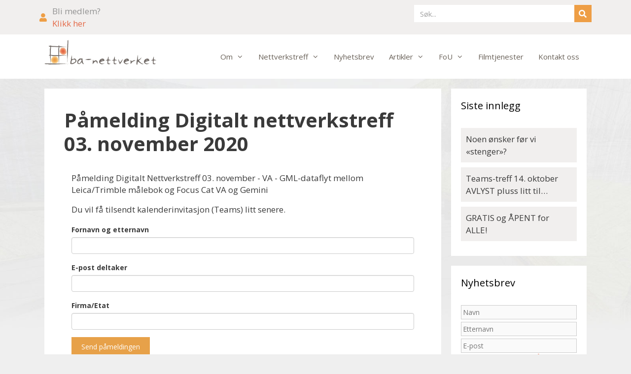

--- FILE ---
content_type: text/html; charset=UTF-8
request_url: https://ba-nettverket.no/pamelding-digitalt-nettverkstreff-03-november-2020/
body_size: 22779
content:
<!DOCTYPE html>
<html lang="nb-NO">
<head>
	<meta charset="UTF-8">
	<link rel="profile" href="https://gmpg.org/xfn/11">
	<meta name='robots' content='index, follow, max-image-preview:large, max-snippet:-1, max-video-preview:-1' />
	<style>img:is([sizes="auto" i], [sizes^="auto," i]) { contain-intrinsic-size: 3000px 1500px }</style>
	
	<!-- This site is optimized with the Yoast SEO plugin v22.9 - https://yoast.com/wordpress/plugins/seo/ -->
	<title>Påmelding Digitalt nettverkstreff 03. november 2020 - BA-Nettverket</title>
	<link rel="canonical" href="https://ba-nettverket.no/pamelding-digitalt-nettverkstreff-03-november-2020/" />
	<meta property="og:locale" content="nb_NO" />
	<meta property="og:type" content="article" />
	<meta property="og:title" content="Påmelding Digitalt nettverkstreff 03. november 2020 - BA-Nettverket" />
	<meta property="og:url" content="https://ba-nettverket.no/pamelding-digitalt-nettverkstreff-03-november-2020/" />
	<meta property="og:site_name" content="BA-Nettverket" />
	<meta property="article:modified_time" content="2020-10-15T10:55:12+00:00" />
	<meta property="og:image" content="https://ba-nettverket.no/wp-content/uploads/2020/11/ba-nettverket-social.jpg" />
	<meta property="og:image:width" content="1200" />
	<meta property="og:image:height" content="630" />
	<meta property="og:image:type" content="image/jpeg" />
	<meta name="twitter:card" content="summary_large_image" />
	<script type="application/ld+json" class="yoast-schema-graph">{"@context":"https://schema.org","@graph":[{"@type":"WebPage","@id":"https://ba-nettverket.no/pamelding-digitalt-nettverkstreff-03-november-2020/","url":"https://ba-nettverket.no/pamelding-digitalt-nettverkstreff-03-november-2020/","name":"Påmelding Digitalt nettverkstreff 03. november 2020 - BA-Nettverket","isPartOf":{"@id":"https://ba-nettverket.no/#website"},"datePublished":"2020-10-15T10:55:11+00:00","dateModified":"2020-10-15T10:55:12+00:00","breadcrumb":{"@id":"https://ba-nettverket.no/pamelding-digitalt-nettverkstreff-03-november-2020/#breadcrumb"},"inLanguage":"nb-NO","potentialAction":[{"@type":"ReadAction","target":["https://ba-nettverket.no/pamelding-digitalt-nettverkstreff-03-november-2020/"]}]},{"@type":"BreadcrumbList","@id":"https://ba-nettverket.no/pamelding-digitalt-nettverkstreff-03-november-2020/#breadcrumb","itemListElement":[{"@type":"ListItem","position":1,"name":"Hjem","item":"https://ba-nettverket.no/"},{"@type":"ListItem","position":2,"name":"Påmelding Digitalt nettverkstreff 03. november 2020"}]},{"@type":"WebSite","@id":"https://ba-nettverket.no/#website","url":"https://ba-nettverket.no/","name":"BA-Nettverket","description":"Nettverk for bedre samspill og dataflyt i bygg- og anleggsprosjekter.","potentialAction":[{"@type":"SearchAction","target":{"@type":"EntryPoint","urlTemplate":"https://ba-nettverket.no/?s={search_term_string}"},"query-input":"required name=search_term_string"}],"inLanguage":"nb-NO"}]}</script>
	<!-- / Yoast SEO plugin. -->


<link rel='dns-prefetch' href='//fonts.googleapis.com' />
<link href='https://fonts.gstatic.com' crossorigin rel='preconnect' />
<link rel="alternate" type="application/rss+xml" title="BA-Nettverket &raquo; strøm" href="https://ba-nettverket.no/feed/" />
<link rel="alternate" type="text/calendar" title="BA-Nettverket &raquo; iCal-feed" href="https://ba-nettverket.no/treff/?ical=1" />
<script type="text/javascript">
/* <![CDATA[ */
window._wpemojiSettings = {"baseUrl":"https:\/\/s.w.org\/images\/core\/emoji\/16.0.1\/72x72\/","ext":".png","svgUrl":"https:\/\/s.w.org\/images\/core\/emoji\/16.0.1\/svg\/","svgExt":".svg","source":{"concatemoji":"https:\/\/ba-nettverket.no\/wp-includes\/js\/wp-emoji-release.min.js?ver=6.8.3"}};
/*! This file is auto-generated */
!function(s,n){var o,i,e;function c(e){try{var t={supportTests:e,timestamp:(new Date).valueOf()};sessionStorage.setItem(o,JSON.stringify(t))}catch(e){}}function p(e,t,n){e.clearRect(0,0,e.canvas.width,e.canvas.height),e.fillText(t,0,0);var t=new Uint32Array(e.getImageData(0,0,e.canvas.width,e.canvas.height).data),a=(e.clearRect(0,0,e.canvas.width,e.canvas.height),e.fillText(n,0,0),new Uint32Array(e.getImageData(0,0,e.canvas.width,e.canvas.height).data));return t.every(function(e,t){return e===a[t]})}function u(e,t){e.clearRect(0,0,e.canvas.width,e.canvas.height),e.fillText(t,0,0);for(var n=e.getImageData(16,16,1,1),a=0;a<n.data.length;a++)if(0!==n.data[a])return!1;return!0}function f(e,t,n,a){switch(t){case"flag":return n(e,"\ud83c\udff3\ufe0f\u200d\u26a7\ufe0f","\ud83c\udff3\ufe0f\u200b\u26a7\ufe0f")?!1:!n(e,"\ud83c\udde8\ud83c\uddf6","\ud83c\udde8\u200b\ud83c\uddf6")&&!n(e,"\ud83c\udff4\udb40\udc67\udb40\udc62\udb40\udc65\udb40\udc6e\udb40\udc67\udb40\udc7f","\ud83c\udff4\u200b\udb40\udc67\u200b\udb40\udc62\u200b\udb40\udc65\u200b\udb40\udc6e\u200b\udb40\udc67\u200b\udb40\udc7f");case"emoji":return!a(e,"\ud83e\udedf")}return!1}function g(e,t,n,a){var r="undefined"!=typeof WorkerGlobalScope&&self instanceof WorkerGlobalScope?new OffscreenCanvas(300,150):s.createElement("canvas"),o=r.getContext("2d",{willReadFrequently:!0}),i=(o.textBaseline="top",o.font="600 32px Arial",{});return e.forEach(function(e){i[e]=t(o,e,n,a)}),i}function t(e){var t=s.createElement("script");t.src=e,t.defer=!0,s.head.appendChild(t)}"undefined"!=typeof Promise&&(o="wpEmojiSettingsSupports",i=["flag","emoji"],n.supports={everything:!0,everythingExceptFlag:!0},e=new Promise(function(e){s.addEventListener("DOMContentLoaded",e,{once:!0})}),new Promise(function(t){var n=function(){try{var e=JSON.parse(sessionStorage.getItem(o));if("object"==typeof e&&"number"==typeof e.timestamp&&(new Date).valueOf()<e.timestamp+604800&&"object"==typeof e.supportTests)return e.supportTests}catch(e){}return null}();if(!n){if("undefined"!=typeof Worker&&"undefined"!=typeof OffscreenCanvas&&"undefined"!=typeof URL&&URL.createObjectURL&&"undefined"!=typeof Blob)try{var e="postMessage("+g.toString()+"("+[JSON.stringify(i),f.toString(),p.toString(),u.toString()].join(",")+"));",a=new Blob([e],{type:"text/javascript"}),r=new Worker(URL.createObjectURL(a),{name:"wpTestEmojiSupports"});return void(r.onmessage=function(e){c(n=e.data),r.terminate(),t(n)})}catch(e){}c(n=g(i,f,p,u))}t(n)}).then(function(e){for(var t in e)n.supports[t]=e[t],n.supports.everything=n.supports.everything&&n.supports[t],"flag"!==t&&(n.supports.everythingExceptFlag=n.supports.everythingExceptFlag&&n.supports[t]);n.supports.everythingExceptFlag=n.supports.everythingExceptFlag&&!n.supports.flag,n.DOMReady=!1,n.readyCallback=function(){n.DOMReady=!0}}).then(function(){return e}).then(function(){var e;n.supports.everything||(n.readyCallback(),(e=n.source||{}).concatemoji?t(e.concatemoji):e.wpemoji&&e.twemoji&&(t(e.twemoji),t(e.wpemoji)))}))}((window,document),window._wpemojiSettings);
/* ]]> */
</script>
<link rel='stylesheet' id='generate-fonts-css' href='//fonts.googleapis.com/css?family=Open+Sans:300,300italic,regular,italic,600,600italic,700,700italic,800,800italic' type='text/css' media='all' />
<link rel='stylesheet' id='tribe-events-pro-mini-calendar-block-styles-css' href='https://ba-nettverket.no/wp-content/plugins/events-calendar-pro/build/css/tribe-events-pro-mini-calendar-block.css?ver=7.7.7' type='text/css' media='all' />
<style id='wp-emoji-styles-inline-css' type='text/css'>

	img.wp-smiley, img.emoji {
		display: inline !important;
		border: none !important;
		box-shadow: none !important;
		height: 1em !important;
		width: 1em !important;
		margin: 0 0.07em !important;
		vertical-align: -0.1em !important;
		background: none !important;
		padding: 0 !important;
	}
</style>
<link rel='stylesheet' id='wp-block-library-css' href='https://ba-nettverket.no/wp-includes/css/dist/block-library/style.min.css?ver=6.8.3' type='text/css' media='all' />
<style id='classic-theme-styles-inline-css' type='text/css'>
/*! This file is auto-generated */
.wp-block-button__link{color:#fff;background-color:#32373c;border-radius:9999px;box-shadow:none;text-decoration:none;padding:calc(.667em + 2px) calc(1.333em + 2px);font-size:1.125em}.wp-block-file__button{background:#32373c;color:#fff;text-decoration:none}
</style>
<style id='global-styles-inline-css' type='text/css'>
:root{--wp--preset--aspect-ratio--square: 1;--wp--preset--aspect-ratio--4-3: 4/3;--wp--preset--aspect-ratio--3-4: 3/4;--wp--preset--aspect-ratio--3-2: 3/2;--wp--preset--aspect-ratio--2-3: 2/3;--wp--preset--aspect-ratio--16-9: 16/9;--wp--preset--aspect-ratio--9-16: 9/16;--wp--preset--color--black: #000000;--wp--preset--color--cyan-bluish-gray: #abb8c3;--wp--preset--color--white: #ffffff;--wp--preset--color--pale-pink: #f78da7;--wp--preset--color--vivid-red: #cf2e2e;--wp--preset--color--luminous-vivid-orange: #ff6900;--wp--preset--color--luminous-vivid-amber: #fcb900;--wp--preset--color--light-green-cyan: #7bdcb5;--wp--preset--color--vivid-green-cyan: #00d084;--wp--preset--color--pale-cyan-blue: #8ed1fc;--wp--preset--color--vivid-cyan-blue: #0693e3;--wp--preset--color--vivid-purple: #9b51e0;--wp--preset--gradient--vivid-cyan-blue-to-vivid-purple: linear-gradient(135deg,rgba(6,147,227,1) 0%,rgb(155,81,224) 100%);--wp--preset--gradient--light-green-cyan-to-vivid-green-cyan: linear-gradient(135deg,rgb(122,220,180) 0%,rgb(0,208,130) 100%);--wp--preset--gradient--luminous-vivid-amber-to-luminous-vivid-orange: linear-gradient(135deg,rgba(252,185,0,1) 0%,rgba(255,105,0,1) 100%);--wp--preset--gradient--luminous-vivid-orange-to-vivid-red: linear-gradient(135deg,rgba(255,105,0,1) 0%,rgb(207,46,46) 100%);--wp--preset--gradient--very-light-gray-to-cyan-bluish-gray: linear-gradient(135deg,rgb(238,238,238) 0%,rgb(169,184,195) 100%);--wp--preset--gradient--cool-to-warm-spectrum: linear-gradient(135deg,rgb(74,234,220) 0%,rgb(151,120,209) 20%,rgb(207,42,186) 40%,rgb(238,44,130) 60%,rgb(251,105,98) 80%,rgb(254,248,76) 100%);--wp--preset--gradient--blush-light-purple: linear-gradient(135deg,rgb(255,206,236) 0%,rgb(152,150,240) 100%);--wp--preset--gradient--blush-bordeaux: linear-gradient(135deg,rgb(254,205,165) 0%,rgb(254,45,45) 50%,rgb(107,0,62) 100%);--wp--preset--gradient--luminous-dusk: linear-gradient(135deg,rgb(255,203,112) 0%,rgb(199,81,192) 50%,rgb(65,88,208) 100%);--wp--preset--gradient--pale-ocean: linear-gradient(135deg,rgb(255,245,203) 0%,rgb(182,227,212) 50%,rgb(51,167,181) 100%);--wp--preset--gradient--electric-grass: linear-gradient(135deg,rgb(202,248,128) 0%,rgb(113,206,126) 100%);--wp--preset--gradient--midnight: linear-gradient(135deg,rgb(2,3,129) 0%,rgb(40,116,252) 100%);--wp--preset--font-size--small: 13px;--wp--preset--font-size--medium: 20px;--wp--preset--font-size--large: 36px;--wp--preset--font-size--x-large: 42px;--wp--preset--spacing--20: 0.44rem;--wp--preset--spacing--30: 0.67rem;--wp--preset--spacing--40: 1rem;--wp--preset--spacing--50: 1.5rem;--wp--preset--spacing--60: 2.25rem;--wp--preset--spacing--70: 3.38rem;--wp--preset--spacing--80: 5.06rem;--wp--preset--shadow--natural: 6px 6px 9px rgba(0, 0, 0, 0.2);--wp--preset--shadow--deep: 12px 12px 50px rgba(0, 0, 0, 0.4);--wp--preset--shadow--sharp: 6px 6px 0px rgba(0, 0, 0, 0.2);--wp--preset--shadow--outlined: 6px 6px 0px -3px rgba(255, 255, 255, 1), 6px 6px rgba(0, 0, 0, 1);--wp--preset--shadow--crisp: 6px 6px 0px rgba(0, 0, 0, 1);}:where(.is-layout-flex){gap: 0.5em;}:where(.is-layout-grid){gap: 0.5em;}body .is-layout-flex{display: flex;}.is-layout-flex{flex-wrap: wrap;align-items: center;}.is-layout-flex > :is(*, div){margin: 0;}body .is-layout-grid{display: grid;}.is-layout-grid > :is(*, div){margin: 0;}:where(.wp-block-columns.is-layout-flex){gap: 2em;}:where(.wp-block-columns.is-layout-grid){gap: 2em;}:where(.wp-block-post-template.is-layout-flex){gap: 1.25em;}:where(.wp-block-post-template.is-layout-grid){gap: 1.25em;}.has-black-color{color: var(--wp--preset--color--black) !important;}.has-cyan-bluish-gray-color{color: var(--wp--preset--color--cyan-bluish-gray) !important;}.has-white-color{color: var(--wp--preset--color--white) !important;}.has-pale-pink-color{color: var(--wp--preset--color--pale-pink) !important;}.has-vivid-red-color{color: var(--wp--preset--color--vivid-red) !important;}.has-luminous-vivid-orange-color{color: var(--wp--preset--color--luminous-vivid-orange) !important;}.has-luminous-vivid-amber-color{color: var(--wp--preset--color--luminous-vivid-amber) !important;}.has-light-green-cyan-color{color: var(--wp--preset--color--light-green-cyan) !important;}.has-vivid-green-cyan-color{color: var(--wp--preset--color--vivid-green-cyan) !important;}.has-pale-cyan-blue-color{color: var(--wp--preset--color--pale-cyan-blue) !important;}.has-vivid-cyan-blue-color{color: var(--wp--preset--color--vivid-cyan-blue) !important;}.has-vivid-purple-color{color: var(--wp--preset--color--vivid-purple) !important;}.has-black-background-color{background-color: var(--wp--preset--color--black) !important;}.has-cyan-bluish-gray-background-color{background-color: var(--wp--preset--color--cyan-bluish-gray) !important;}.has-white-background-color{background-color: var(--wp--preset--color--white) !important;}.has-pale-pink-background-color{background-color: var(--wp--preset--color--pale-pink) !important;}.has-vivid-red-background-color{background-color: var(--wp--preset--color--vivid-red) !important;}.has-luminous-vivid-orange-background-color{background-color: var(--wp--preset--color--luminous-vivid-orange) !important;}.has-luminous-vivid-amber-background-color{background-color: var(--wp--preset--color--luminous-vivid-amber) !important;}.has-light-green-cyan-background-color{background-color: var(--wp--preset--color--light-green-cyan) !important;}.has-vivid-green-cyan-background-color{background-color: var(--wp--preset--color--vivid-green-cyan) !important;}.has-pale-cyan-blue-background-color{background-color: var(--wp--preset--color--pale-cyan-blue) !important;}.has-vivid-cyan-blue-background-color{background-color: var(--wp--preset--color--vivid-cyan-blue) !important;}.has-vivid-purple-background-color{background-color: var(--wp--preset--color--vivid-purple) !important;}.has-black-border-color{border-color: var(--wp--preset--color--black) !important;}.has-cyan-bluish-gray-border-color{border-color: var(--wp--preset--color--cyan-bluish-gray) !important;}.has-white-border-color{border-color: var(--wp--preset--color--white) !important;}.has-pale-pink-border-color{border-color: var(--wp--preset--color--pale-pink) !important;}.has-vivid-red-border-color{border-color: var(--wp--preset--color--vivid-red) !important;}.has-luminous-vivid-orange-border-color{border-color: var(--wp--preset--color--luminous-vivid-orange) !important;}.has-luminous-vivid-amber-border-color{border-color: var(--wp--preset--color--luminous-vivid-amber) !important;}.has-light-green-cyan-border-color{border-color: var(--wp--preset--color--light-green-cyan) !important;}.has-vivid-green-cyan-border-color{border-color: var(--wp--preset--color--vivid-green-cyan) !important;}.has-pale-cyan-blue-border-color{border-color: var(--wp--preset--color--pale-cyan-blue) !important;}.has-vivid-cyan-blue-border-color{border-color: var(--wp--preset--color--vivid-cyan-blue) !important;}.has-vivid-purple-border-color{border-color: var(--wp--preset--color--vivid-purple) !important;}.has-vivid-cyan-blue-to-vivid-purple-gradient-background{background: var(--wp--preset--gradient--vivid-cyan-blue-to-vivid-purple) !important;}.has-light-green-cyan-to-vivid-green-cyan-gradient-background{background: var(--wp--preset--gradient--light-green-cyan-to-vivid-green-cyan) !important;}.has-luminous-vivid-amber-to-luminous-vivid-orange-gradient-background{background: var(--wp--preset--gradient--luminous-vivid-amber-to-luminous-vivid-orange) !important;}.has-luminous-vivid-orange-to-vivid-red-gradient-background{background: var(--wp--preset--gradient--luminous-vivid-orange-to-vivid-red) !important;}.has-very-light-gray-to-cyan-bluish-gray-gradient-background{background: var(--wp--preset--gradient--very-light-gray-to-cyan-bluish-gray) !important;}.has-cool-to-warm-spectrum-gradient-background{background: var(--wp--preset--gradient--cool-to-warm-spectrum) !important;}.has-blush-light-purple-gradient-background{background: var(--wp--preset--gradient--blush-light-purple) !important;}.has-blush-bordeaux-gradient-background{background: var(--wp--preset--gradient--blush-bordeaux) !important;}.has-luminous-dusk-gradient-background{background: var(--wp--preset--gradient--luminous-dusk) !important;}.has-pale-ocean-gradient-background{background: var(--wp--preset--gradient--pale-ocean) !important;}.has-electric-grass-gradient-background{background: var(--wp--preset--gradient--electric-grass) !important;}.has-midnight-gradient-background{background: var(--wp--preset--gradient--midnight) !important;}.has-small-font-size{font-size: var(--wp--preset--font-size--small) !important;}.has-medium-font-size{font-size: var(--wp--preset--font-size--medium) !important;}.has-large-font-size{font-size: var(--wp--preset--font-size--large) !important;}.has-x-large-font-size{font-size: var(--wp--preset--font-size--x-large) !important;}
:where(.wp-block-post-template.is-layout-flex){gap: 1.25em;}:where(.wp-block-post-template.is-layout-grid){gap: 1.25em;}
:where(.wp-block-columns.is-layout-flex){gap: 2em;}:where(.wp-block-columns.is-layout-grid){gap: 2em;}
:root :where(.wp-block-pullquote){font-size: 1.5em;line-height: 1.6;}
</style>
<link rel='stylesheet' id='printomatic-css-css' href='https://ba-nettverket.no/wp-content/plugins/print-o-matic/css/style.css?ver=2.0' type='text/css' media='all' />
<style id='printomatic-css-inline-css' type='text/css'>
.single-tribe_events .tribe-events-event-meta {
    font-size: 14px;
}
.single-tribe_events .tribe-events-event-meta {
    font-size: 13px;
}


.single-tribe_events .tribe-events-event-meta {
    background: #fafafa;
    border: 1px solid #eee;
    margin: 30px 0;
}

.tribe-events-meta-group .tribe-events-single-section-title {
    font-size: 17px;
}

.tribe-events-event-meta .column, .tribe-events-event-meta .tribe-events-meta-group {
    box-sizing: border-box;
    display: inline-block;
    float: left;
    margin: 0 0 20px;
    padding: 0 4%;
    text-align: left;
    vertical-align: top;
    width: 33.3333%;
    zoom: 1;
}
</style>
<link rel='stylesheet' id='vfb-pro-css' href='https://ba-nettverket.no/wp-content/plugins/vfb-pro/public/assets/css/vfb-style.min.css?ver=2019.05.10' type='text/css' media='all' />
<link rel='stylesheet' id='vfbp-display-entries-css' href='https://ba-nettverket.no/wp-content/plugins/vfbp-display-entries/public/assets/css/vfb-display-entries.min.css?ver=2018.05.24' type='text/css' media='all' />
<link rel='stylesheet' id='tribe-events-v2-single-skeleton-css' href='https://ba-nettverket.no/wp-content/plugins/the-events-calendar/build/css/tribe-events-single-skeleton.css?ver=6.15.7' type='text/css' media='all' />
<link rel='stylesheet' id='tribe-events-v2-single-skeleton-full-css' href='https://ba-nettverket.no/wp-content/plugins/the-events-calendar/build/css/tribe-events-single-full.css?ver=6.15.7' type='text/css' media='all' />
<link rel='stylesheet' id='tec-events-elementor-widgets-base-styles-css' href='https://ba-nettverket.no/wp-content/plugins/the-events-calendar/build/css/integrations/plugins/elementor/widgets/widget-base.css?ver=6.15.7' type='text/css' media='all' />
<link rel='stylesheet' id='generate-style-grid-css' href='https://ba-nettverket.no/wp-content/themes/generatepress/css/unsemantic-grid.min.css?ver=2.4.2' type='text/css' media='all' />
<link rel='stylesheet' id='generate-style-css' href='https://ba-nettverket.no/wp-content/themes/generatepress/style.min.css?ver=2.4.2' type='text/css' media='all' />
<style id='generate-style-inline-css' type='text/css'>
body{background-color:#efefef;color:#3a3a3a;}a, a:visited{color:#e46846;}a:visited{color:#e46846;}a:hover, a:focus, a:active{color:#ee9e45;}body .grid-container{max-width:1100px;}.wp-block-group__inner-container{max-width:1100px;margin-left:auto;margin-right:auto;}body, button, input, select, textarea{font-family:"Open Sans", sans-serif;}.entry-content > [class*="wp-block-"]:not(:last-child){margin-bottom:1.5em;}.main-navigation .main-nav ul ul li a{font-size:14px;}h1{font-family:"Open Sans", sans-serif;font-weight:bold;}h2{font-family:"Open Sans", sans-serif;font-weight:bold;font-size:28px;}h3{font-family:"Open Sans", sans-serif;font-weight:300;font-size:26px;}h4{font-family:"Open Sans", sans-serif;font-size:24px;}h5{font-family:"Open Sans", sans-serif;}@media (max-width:768px){.main-title{font-size:30px;}h1{font-size:30px;}h2{font-size:25px;}}.top-bar{background-color:#636363;color:#ffffff;}.top-bar a,.top-bar a:visited{color:#ffffff;}.top-bar a:hover{color:#303030;}.site-header{background-color:#ffffff;color:#3a3a3a;}.site-header a,.site-header a:visited{color:#3a3a3a;}.main-title a,.main-title a:hover,.main-title a:visited{color:#222222;}.site-description{color:#757575;}.main-navigation,.main-navigation ul ul{background-color:#ffffff;}.main-navigation .main-nav ul li a,.menu-toggle{color:#686057;}.main-navigation .main-nav ul li:hover > a,.main-navigation .main-nav ul li:focus > a, .main-navigation .main-nav ul li.sfHover > a{color:#3a3a3a;background-color:#f1efee;}button.menu-toggle:hover,button.menu-toggle:focus,.main-navigation .mobile-bar-items a,.main-navigation .mobile-bar-items a:hover,.main-navigation .mobile-bar-items a:focus{color:#686057;}.main-navigation .main-nav ul li[class*="current-menu-"] > a{color:#ffffff;background-color:#ee9e45;}.main-navigation .main-nav ul li[class*="current-menu-"] > a:hover,.main-navigation .main-nav ul li[class*="current-menu-"].sfHover > a{color:#ffffff;background-color:#ee9e45;}.navigation-search input[type="search"],.navigation-search input[type="search"]:active, .navigation-search input[type="search"]:focus, .main-navigation .main-nav ul li.search-item.active > a{color:#3a3a3a;background-color:#f1efee;}.main-navigation ul ul{background-color:#ffffff;}.main-navigation .main-nav ul ul li a{color:#3a3a3a;}.main-navigation .main-nav ul ul li:hover > a,.main-navigation .main-nav ul ul li:focus > a,.main-navigation .main-nav ul ul li.sfHover > a{color:#3a3a3a;background-color:#f1efee;}.main-navigation .main-nav ul ul li[class*="current-menu-"] > a{color:#ffffff;background-color:#ee9e45;}.main-navigation .main-nav ul ul li[class*="current-menu-"] > a:hover,.main-navigation .main-nav ul ul li[class*="current-menu-"].sfHover > a{color:#ffffff;background-color:#ee9e45;}.separate-containers .inside-article, .separate-containers .comments-area, .separate-containers .page-header, .one-container .container, .separate-containers .paging-navigation, .inside-page-header{background-color:#ffffff;}.entry-meta{color:#595959;}.entry-meta a,.entry-meta a:visited{color:#595959;}.entry-meta a:hover{color:#1e73be;}.sidebar .widget{background-color:#ffffff;}.sidebar .widget .widget-title{color:#000000;}.footer-widgets{color:#ffffff;background-color:#e46846;}.footer-widgets a,.footer-widgets a:visited{color:#ffffff;}.footer-widgets a:hover{color:#ffffff;}.footer-widgets .widget-title{color:#ffffff;}.site-info{color:#e46846;background-color:#ee9e45;}.site-info a,.site-info a:visited{color:#e46846;}.site-info a:hover{color:#ffffff;}.footer-bar .widget_nav_menu .current-menu-item a{color:#ffffff;}input[type="text"],input[type="email"],input[type="url"],input[type="password"],input[type="search"],input[type="tel"],input[type="number"],textarea,select{color:#666666;background-color:#fafafa;border-color:#cccccc;}input[type="text"]:focus,input[type="email"]:focus,input[type="url"]:focus,input[type="password"]:focus,input[type="search"]:focus,input[type="tel"]:focus,input[type="number"]:focus,textarea:focus,select:focus{color:#666666;background-color:#ffffff;border-color:#bfbfbf;}button,html input[type="button"],input[type="reset"],input[type="submit"],a.button,a.button:visited,a.wp-block-button__link:not(.has-background){color:#ffffff;background-color:#ee9e45;}button:hover,html input[type="button"]:hover,input[type="reset"]:hover,input[type="submit"]:hover,a.button:hover,button:focus,html input[type="button"]:focus,input[type="reset"]:focus,input[type="submit"]:focus,a.button:focus,a.wp-block-button__link:not(.has-background):active,a.wp-block-button__link:not(.has-background):focus,a.wp-block-button__link:not(.has-background):hover{color:#ffffff;background-color:#eec445;}.generate-back-to-top,.generate-back-to-top:visited{background-color:rgba( 0,0,0,0.4 );color:#ffffff;}.generate-back-to-top:hover,.generate-back-to-top:focus{background-color:rgba( 0,0,0,0.6 );color:#ffffff;}.inside-header{padding:0px;}.entry-content .alignwide, body:not(.no-sidebar) .entry-content .alignfull{margin-left:-40px;width:calc(100% + 80px);max-width:calc(100% + 80px);}.main-navigation .main-nav ul li a,.menu-toggle,.main-navigation .mobile-bar-items a{line-height:90px;}.main-navigation .main-nav ul ul li a{padding:15px 20px 15px 20px;}.navigation-search input{height:90px;}.rtl .menu-item-has-children .dropdown-menu-toggle{padding-left:20px;}.menu-item-has-children ul .dropdown-menu-toggle{padding-top:15px;padding-bottom:15px;margin-top:-15px;}.rtl .main-navigation .main-nav ul li.menu-item-has-children > a{padding-right:20px;}.widget-area .widget{padding:20px;}@media (max-width:768px){.separate-containers .inside-article, .separate-containers .comments-area, .separate-containers .page-header, .separate-containers .paging-navigation, .one-container .site-content, .inside-page-header, .wp-block-group__inner-container{padding:30px;}.entry-content .alignwide, body:not(.no-sidebar) .entry-content .alignfull{margin-left:-30px;width:calc(100% + 60px);max-width:calc(100% + 60px);}}@media (max-width:768px){.main-navigation .main-nav ul li a,.menu-toggle,.main-navigation .mobile-bar-items a{line-height:48px;}.main-navigation .site-logo.navigation-logo img, .mobile-header-navigation .site-logo.mobile-header-logo img{height:48px;}}.navigation-search, .navigation-search input{height:100%;}/* End cached CSS */@media (max-width:768px){.main-navigation .menu-toggle,.main-navigation .mobile-bar-items,.sidebar-nav-mobile:not(#sticky-placeholder){display:block;}.main-navigation ul,.gen-sidebar-nav{display:none;}[class*="nav-float-"] .site-header .inside-header > *{float:none;clear:both;}}@font-face {font-family: "GeneratePress";src:  url("https://ba-nettverket.no/wp-content/themes/generatepress/fonts/generatepress.eot");src:  url("https://ba-nettverket.no/wp-content/themes/generatepress/fonts/generatepress.eot#iefix") format("embedded-opentype"),  url("https://ba-nettverket.no/wp-content/themes/generatepress/fonts/generatepress.woff2") format("woff2"),  url("https://ba-nettverket.no/wp-content/themes/generatepress/fonts/generatepress.woff") format("woff"),  url("https://ba-nettverket.no/wp-content/themes/generatepress/fonts/generatepress.ttf") format("truetype"),  url("https://ba-nettverket.no/wp-content/themes/generatepress/fonts/generatepress.svg#GeneratePress") format("svg");font-weight: normal;font-style: normal;}.main-navigation .slideout-toggle a:before,.slide-opened .slideout-overlay .slideout-exit:before {font-family: GeneratePress;}.slideout-navigation .dropdown-menu-toggle:before {content: "\f107" !important;}.slideout-navigation .sfHover > a .dropdown-menu-toggle:before {content: "\f106" !important;}
body{background-image:url('https://ba-nettverket.no/wp-content/uploads/2018/10/Ba-Nettverket-bg.jpg');background-repeat:no-repeat;background-size:100% auto;}
.main-navigation .navigation-logo img {height:90px;}@media (max-width: 1110px) {.main-navigation .navigation-logo.site-logo {margin-left:0;}body.sticky-menu-logo.nav-float-left .main-navigation .site-logo.navigation-logo {margin-right:0;}}.main-navigation .main-nav ul li a,.menu-toggle,.main-navigation .mobile-bar-items a{transition: line-height 300ms ease}
.slideout-navigation.main-navigation .main-nav ul li a{font-weight:normal;text-transform:none;}
</style>
<link rel='stylesheet' id='generate-mobile-style-css' href='https://ba-nettverket.no/wp-content/themes/generatepress/css/mobile.min.css?ver=2.4.2' type='text/css' media='all' />
<link rel='stylesheet' id='elementor-frontend-css' href='https://ba-nettverket.no/wp-content/plugins/elementor/assets/css/frontend.min.css?ver=3.32.4' type='text/css' media='all' />
<link rel='stylesheet' id='widget-image-css' href='https://ba-nettverket.no/wp-content/plugins/elementor/assets/css/widget-image.min.css?ver=3.32.4' type='text/css' media='all' />
<link rel='stylesheet' id='widget-heading-css' href='https://ba-nettverket.no/wp-content/plugins/elementor/assets/css/widget-heading.min.css?ver=3.32.4' type='text/css' media='all' />
<link rel='stylesheet' id='widget-divider-css' href='https://ba-nettverket.no/wp-content/plugins/elementor/assets/css/widget-divider.min.css?ver=3.32.4' type='text/css' media='all' />
<link rel='stylesheet' id='widget-icon-list-css' href='https://ba-nettverket.no/wp-content/plugins/elementor/assets/css/widget-icon-list.min.css?ver=3.32.4' type='text/css' media='all' />
<link rel='stylesheet' id='elementor-icons-css' href='https://ba-nettverket.no/wp-content/plugins/elementor/assets/lib/eicons/css/elementor-icons.min.css?ver=5.44.0' type='text/css' media='all' />
<link rel='stylesheet' id='elementor-post-8792-css' href='https://ba-nettverket.no/wp-content/uploads/elementor/css/post-8792.css?ver=1760701003' type='text/css' media='all' />
<link rel='stylesheet' id='font-awesome-5-all-css' href='https://ba-nettverket.no/wp-content/plugins/elementor/assets/lib/font-awesome/css/all.min.css?ver=3.32.4' type='text/css' media='all' />
<link rel='stylesheet' id='font-awesome-4-shim-css' href='https://ba-nettverket.no/wp-content/plugins/elementor/assets/lib/font-awesome/css/v4-shims.min.css?ver=3.32.4' type='text/css' media='all' />
<link rel='stylesheet' id='elementor-post-45-css' href='https://ba-nettverket.no/wp-content/uploads/elementor/css/post-45.css?ver=1760701003' type='text/css' media='all' />
<link rel='stylesheet' id='tablepress-default-css' href='https://ba-nettverket.no/wp-content/plugins/tablepress/css/build/default.css?ver=3.2.3' type='text/css' media='all' />
<link rel='stylesheet' id='generate-blog-css' href='https://ba-nettverket.no/wp-content/plugins/gp-premium/blog/functions/css/style-min.css?ver=1.7.2' type='text/css' media='all' />
<link rel='stylesheet' id='generate-sticky-css' href='https://ba-nettverket.no/wp-content/plugins/gp-premium/menu-plus/functions/css/sticky.min.css?ver=1.7.2' type='text/css' media='all' />
<link rel='stylesheet' id='generate-menu-logo-css' href='https://ba-nettverket.no/wp-content/plugins/gp-premium/menu-plus/functions/css/menu-logo.min.css?ver=1.7.2' type='text/css' media='all' />
<link rel='stylesheet' id='elementor-gf-roboto-css' href='https://fonts.googleapis.com/css?family=Roboto:100,100italic,200,200italic,300,300italic,400,400italic,500,500italic,600,600italic,700,700italic,800,800italic,900,900italic&#038;display=auto' type='text/css' media='all' />
<link rel='stylesheet' id='elementor-gf-robotoslab-css' href='https://fonts.googleapis.com/css?family=Roboto+Slab:100,100italic,200,200italic,300,300italic,400,400italic,500,500italic,600,600italic,700,700italic,800,800italic,900,900italic&#038;display=auto' type='text/css' media='all' />
<link rel='stylesheet' id='elementor-icons-shared-0-css' href='https://ba-nettverket.no/wp-content/plugins/elementor/assets/lib/font-awesome/css/fontawesome.min.css?ver=5.15.3' type='text/css' media='all' />
<link rel='stylesheet' id='elementor-icons-fa-solid-css' href='https://ba-nettverket.no/wp-content/plugins/elementor/assets/lib/font-awesome/css/solid.min.css?ver=5.15.3' type='text/css' media='all' />
<script type="text/javascript" src="https://ba-nettverket.no/wp-includes/js/jquery/jquery.min.js?ver=3.7.1" id="jquery-core-js"></script>
<script type="text/javascript" src="https://ba-nettverket.no/wp-includes/js/jquery/jquery-migrate.min.js?ver=3.4.1" id="jquery-migrate-js"></script>
<script type="text/javascript" src="https://ba-nettverket.no/wp-content/plugins/elementor/assets/lib/font-awesome/js/v4-shims.min.js?ver=3.32.4" id="font-awesome-4-shim-js"></script>
<link rel="https://api.w.org/" href="https://ba-nettverket.no/wp-json/" /><link rel="alternate" title="JSON" type="application/json" href="https://ba-nettverket.no/wp-json/wp/v2/pages/9046" /><link rel="EditURI" type="application/rsd+xml" title="RSD" href="https://ba-nettverket.no/xmlrpc.php?rsd" />
<meta name="generator" content="WordPress 6.8.3" />
<link rel='shortlink' href='https://ba-nettverket.no/?p=9046' />
<link rel="alternate" title="oEmbed (JSON)" type="application/json+oembed" href="https://ba-nettverket.no/wp-json/oembed/1.0/embed?url=https%3A%2F%2Fba-nettverket.no%2Fpamelding-digitalt-nettverkstreff-03-november-2020%2F" />
<link rel="alternate" title="oEmbed (XML)" type="text/xml+oembed" href="https://ba-nettverket.no/wp-json/oembed/1.0/embed?url=https%3A%2F%2Fba-nettverket.no%2Fpamelding-digitalt-nettverkstreff-03-november-2020%2F&#038;format=xml" />
<meta name="tec-api-version" content="v1"><meta name="tec-api-origin" content="https://ba-nettverket.no"><link rel="alternate" href="https://ba-nettverket.no/wp-json/tribe/events/v1/" /><meta name="viewport" content="width=device-width, initial-scale=1"><meta name="generator" content="Elementor 3.32.4; features: additional_custom_breakpoints; settings: css_print_method-external, google_font-enabled, font_display-auto">
<!-- Google Tag Manager -->
<script>(function(w,d,s,l,i){w[l]=w[l]||[];w[l].push({'gtm.start':
new Date().getTime(),event:'gtm.js'});var f=d.getElementsByTagName(s)[0],
j=d.createElement(s),dl=l!='dataLayer'?'&l='+l:'';j.async=true;j.src=
'https://www.googletagmanager.com/gtm.js?id='+i+dl;f.parentNode.insertBefore(j,f);
})(window,document,'script','dataLayer','GTM-P2JCQDS');</script>
<!-- End Google Tag Manager -->
			<style>
				.e-con.e-parent:nth-of-type(n+4):not(.e-lazyloaded):not(.e-no-lazyload),
				.e-con.e-parent:nth-of-type(n+4):not(.e-lazyloaded):not(.e-no-lazyload) * {
					background-image: none !important;
				}
				@media screen and (max-height: 1024px) {
					.e-con.e-parent:nth-of-type(n+3):not(.e-lazyloaded):not(.e-no-lazyload),
					.e-con.e-parent:nth-of-type(n+3):not(.e-lazyloaded):not(.e-no-lazyload) * {
						background-image: none !important;
					}
				}
				@media screen and (max-height: 640px) {
					.e-con.e-parent:nth-of-type(n+2):not(.e-lazyloaded):not(.e-no-lazyload),
					.e-con.e-parent:nth-of-type(n+2):not(.e-lazyloaded):not(.e-no-lazyload) * {
						background-image: none !important;
					}
				}
			</style>
			<link rel="icon" href="https://ba-nettverket.no/wp-content/uploads/2018/10/cropped-ba-nettverket-logo-footer-2-32x32.png" sizes="32x32" />
<link rel="icon" href="https://ba-nettverket.no/wp-content/uploads/2018/10/cropped-ba-nettverket-logo-footer-2-192x192.png" sizes="192x192" />
<link rel="apple-touch-icon" href="https://ba-nettverket.no/wp-content/uploads/2018/10/cropped-ba-nettverket-logo-footer-2-180x180.png" />
<meta name="msapplication-TileImage" content="https://ba-nettverket.no/wp-content/uploads/2018/10/cropped-ba-nettverket-logo-footer-2-270x270.png" />
		<style type="text/css" id="wp-custom-css">
			/*Logo in header desktop reduction for menu space fix, and menu padding fix */

@media (min-width: 992px){

	.main-navigation .navigation-logo img{
height: 75px;
	}

.main-navigation .main-nav ul li a {
    padding-left: 15px;
    padding-right: 15px;
	}
.menu-item-has-children .dropdown-menu-toggle {
padding-right: 15px;
	}

}

.@media (min-width: 768px){
#menu-item-8130 > ul.sub-menu{
		overflow-y: scroll;
		height: 350px;
    width: 300px;
		overflow-x: hidden;
}
	
 .sf-menu .sub-menu .sub-menu {
    position: relative !important;
    left: 0 !important;
    width: 100% !important;
    background: #cfccca !important;
		
    border-top: 1px solid #ddd;
    transition: ease-in-out .1s;
}	
 .sf-menu .sub-menu .sub-menu a:hover {
    background: #cfccca !important;
}	
}



/* Print */

@media print {
  p {    
    font-size: 12px!important;
  }
}

@media print { div.tribe-events-single-event-description.tribe-events-content {    font-size: 12px !important;
  }
}


/* Print END */

/* kalender event calendar */

.ba-start-box li.ecs-event {
    margin-bottom: 10px;
    margin-left: -50px;
    list-style-type: none;
		background: #F1EFEE;
		padding-left: 10px;
		padding-bottom: 5px;
}

.ba-start-box h4.entry-title.summary a {
    font-size: 18px;
		line-height: 24px;
		color: #3a3a3a;
}

.ba-start-box .duration.time {
		display: none;
		font-size: 12px;
		line-height: 18px;
}

a.tribe-events-read-more {
    display: none;
}

.eventkal .tribe-events-tooltip {
    padding-bottom: 20px !important;
}

.eventkal p.tribe-events-widget-link a { display: none; }


 .eventkal h4 {
    font-size: 16px!important;
    line-height: 22px!important;
}

.eventkal .tribe-event-date-start {
    font-size: 16px;
}

.eventkal li.ecs-event {
    background-color: #F1EFEE;
    margin: 10px;
    padding: 5px;
}

.eventkal li {
    list-style-type: none;
}

.eventkal ul.ecs-event-list {
    margin-left: -15px;
    margin-right: -10px;
}

p.tribe-events-back {
    display: none;
}

.eventkal .elementor-tab-title.elementor-tab-desktop-title.elementor-active {
    background-color: #F1EFEE;
    border-style: none;
}

.eventkal .elementor-tab-title.elementor-tab-desktop-title {
    background-color: #ffffff;
}

.eventkal .elementor-tab-content.elementor-clearfix.elementor-active {
    border-style: solid!important;
    border-color: #F1EFEE!important;
    border-width: 1px!important;
}

.eventkal .elementor-tab-title.elementor-tab-mobile-title.elementor-active {
    background-color: #F1EFEE;
}

.eventkal .elementor-tab-title.elementor-tab-mobile-title {
    border-style: solid;
    border-width: 1px;
    border-color: #F1EFEE;
}

h1.tribe-events-page-title {
    text-align: left;
}


/* kalender event calendar end */

/* widget */

.widget.inner-padding.widget_recent_entries ul li {
    margin-bottom: 10px;
    list-style-type: none;
		background: #F1EFEE;
		padding: 10px;
}

.widget.inner-padding.widget_recent_entries ul li a {
		color: #3a3a3a;
}

span.post-date {
    font-size: 12px;
    color: #adadad;
    display: block;
}

/* widget end */

/* header */

.main-navigation .main-nav ul ul li a {
    font-size: 14px;
}

.main-navigation ul ul {
    width: 240px;
}

/* header end */



/* Tema-foldere */

.ba-pdf-box img {
    width: 100%;
    height: auto;
}

/* Tema-foldere end */


/* VFB Pro */

button.btn.btn-primary {
    border-style: none;
    border-radius: 0px;
    background: #e7a149;
    padding-top: 10px;
    padding-right: 20px;
    padding-bottom: 10px;
    padding-left: 20px;
}

.btn.btn-primary:hover {
    background: #e8c749;
}

div.vfbp-display-entries-table-responsive {
    overflow-x: hidden;
}


/*VFB Pro end */


/* mailchimp */

.ba-nettverk-nyhetsbrev-felt input {
    padding: 3px;
    font-size: 14px;
    display: block;
    width: 100%;
    margin-bottom: 5px;
}

.ba-nettverk-nyhetsbrev-godkjenner {
    margin-bottom: 10px;
}

@media only screen and (min-width: 1024px) {
    .ba-nettverk-nyhetsbrev-godkjenner {
            font-size: 12px;
    }
}

.ba-nettverk-nyhetsbrev-submit input {
    border-radius: 0px;
    padding-left: 20px;
    padding-right: 20px;
    padding-top: 5px;
    padding-bottom: 5px;
    font-size: 15px;
}

/* mailchimp end */


/* hide time blog */

time.entry-date.published {
    display: none;
}

div.entry-meta {
    display: none;
}

span.post-date {
    display: none;
}

/* hide time blog end */

/* menu */
#menu-main-menu>li>ul {
    -ms-overflow-style: none;
    scrollbar-width: none;
}
#menu-main-menu>li>ul::-webkit-scrollbar { 
    display: none;
}

body{
	overflow-x: hidden;
}

#menu-main-menu>li>ul{
	max-height: 400px;
	overflow: auto;
	width: 100vw;
	background-color: transparent;
	box-shadow: none;
	padding-bottom: 90px;
}

.main-navigation li{
	background-color:#fff;
}

.main-navigation ul ul li{
	max-width: 240px;
	float:none;
}

.main-navigation ul #menu-item-12844 ul li{
	max-width: 190px;
	float:none;
}

.main-navigation ul #menu-item-12844 ul li ul li{
	max-width: 240px;
	float:none;
}

.dropdown-hover .main-navigation:not(.toggled) ul ul li:hover>ul{
	top: 0px;
	bottom: auto;
}		</style>
		</head>

<body class="wp-singular page-template-default page page-id-9046 wp-embed-responsive wp-theme-generatepress post-image-aligned-center sticky-menu-no-transition sticky-enabled menu-logo menu-logo-enabled desktop-sticky-menu tribe-no-js right-sidebar nav-below-header fluid-header separate-containers active-footer-widgets-3 nav-aligned-right header-aligned-left dropdown-hover elementor-default elementor-kit-8792" itemtype="https://schema.org/WebPage" itemscope>
	<!-- Google Tag Manager (noscript) -->
<noscript><iframe src="https://www.googletagmanager.com/ns.html?id=GTM-P2JCQDS"
height="0" width="0" style="display:none;visibility:hidden"></iframe></noscript>
<!-- End Google Tag Manager (noscript) -->
<a class="screen-reader-text skip-link" href="#content" title="Hopp til innhold">Hopp til innhold</a>		<div data-elementor-type="section" data-elementor-id="7660" class="elementor elementor-7660 elementor-bc-flex-widget" data-elementor-post-type="elementor_library">
					<section class="elementor-section elementor-top-section elementor-element elementor-element-ab67ec4 elementor-hidden-tablet elementor-hidden-phone elementor-section-boxed elementor-section-height-default elementor-section-height-default" data-id="ab67ec4" data-element_type="section" data-settings="{&quot;background_background&quot;:&quot;classic&quot;}">
						<div class="elementor-container elementor-column-gap-default">
					<div class="elementor-column elementor-col-100 elementor-top-column elementor-element elementor-element-dbf0c9c" data-id="dbf0c9c" data-element_type="column">
			<div class="elementor-widget-wrap elementor-element-populated">
						<section class="elementor-section elementor-inner-section elementor-element elementor-element-6b6f456 elementor-section-content-middle elementor-section-boxed elementor-section-height-default elementor-section-height-default" data-id="6b6f456" data-element_type="section">
						<div class="elementor-container elementor-column-gap-default">
					<div class="elementor-column elementor-col-66 elementor-inner-column elementor-element elementor-element-3fa4879" data-id="3fa4879" data-element_type="column">
			<div class="elementor-widget-wrap elementor-element-populated">
						<div class="elementor-element elementor-element-e4b278e elementor-icon-list--layout-inline elementor-list-item-link-full_width elementor-widget elementor-widget-icon-list" data-id="e4b278e" data-element_type="widget" data-widget_type="icon-list.default">
				<div class="elementor-widget-container">
							<ul class="elementor-icon-list-items elementor-inline-items">
							<li class="elementor-icon-list-item elementor-inline-item">
											<span class="elementor-icon-list-icon">
																<i class="fa fa-user" aria-hidden="true"></i>
													</span>
										<span class="elementor-icon-list-text">Bli medlem? <a href="https://ba-nettverket.no/medlemmer/">Klikk her</a></span>
									</li>
						</ul>
						</div>
				</div>
					</div>
		</div>
				<div class="elementor-column elementor-col-33 elementor-inner-column elementor-element elementor-element-f78b1e8" data-id="f78b1e8" data-element_type="column">
			<div class="elementor-widget-wrap elementor-element-populated">
						<div class="elementor-element elementor-element-53fe8db elementor-search-form--skin-classic elementor-search-form--button-type-icon elementor-search-form--icon-search elementor-widget elementor-widget-search-form" data-id="53fe8db" data-element_type="widget" data-settings="{&quot;skin&quot;:&quot;classic&quot;}" data-widget_type="search-form.default">
				<div class="elementor-widget-container">
							<search role="search">
			<form class="elementor-search-form" action="https://ba-nettverket.no" method="get">
												<div class="elementor-search-form__container">
					<label class="elementor-screen-only" for="elementor-search-form-53fe8db">Søk</label>

					
					<input id="elementor-search-form-53fe8db" placeholder="Søk..." class="elementor-search-form__input" type="search" name="s" value="">
					
											<button class="elementor-search-form__submit" type="submit" aria-label="Søk">
															<i aria-hidden="true" class="fas fa-search"></i>													</button>
					
									</div>
			</form>
		</search>
						</div>
				</div>
					</div>
		</div>
					</div>
		</section>
					</div>
		</div>
					</div>
		</section>
				</div>
				<header id="masthead" class="site-header" itemtype="https://schema.org/WPHeader" itemscope>
			<div class="inside-header grid-container grid-parent">
							</div><!-- .inside-header -->
		</header><!-- #masthead -->
				<nav id="site-navigation" class="main-navigation" itemtype="https://schema.org/SiteNavigationElement" itemscope>
			<div class="inside-navigation grid-container grid-parent">
				<div class="site-logo sticky-logo navigation-logo">
				<a href="https://ba-nettverket.no/" title="BA-Nettverket" rel="home">
					<img class="header-image" src="https://ba-nettverket.no/wp-content/uploads/2018/11/Ba-Nettverket-Logo-start-2.jpg" alt="BA-Nettverket" />
				</a>
			</div>				<button class="menu-toggle" aria-controls="primary-menu" aria-expanded="false">
					<span class="mobile-menu">Menu</span>				</button>
				<div id="primary-menu" class="main-nav"><ul id="menu-main-menu" class=" menu sf-menu"><li id="menu-item-16968" class="menu-item menu-item-type-custom menu-item-object-custom menu-item-has-children menu-item-16968"><a href="https://ba-nettverket.no/om-ba-nettverket/">Om<span role="presentation" class="dropdown-menu-toggle"></span></a>
<ul class="sub-menu">
	<li id="menu-item-256" class="menu-item menu-item-type-post_type menu-item-object-page menu-item-has-children menu-item-256"><a href="https://ba-nettverket.no/om-ba-nettverket/">Om BA-Nettverket<span role="presentation" class="dropdown-menu-toggle"></span></a>
	<ul class="sub-menu">
		<li id="menu-item-258" class="menu-item menu-item-type-post_type menu-item-object-page menu-item-258"><a href="https://ba-nettverket.no/fra-banettverket-medlemsfordeler/">Medlemsfordeler</a></li>
		<li id="menu-item-257" class="menu-item menu-item-type-post_type menu-item-object-page menu-item-257"><a href="https://ba-nettverket.no/medlemmer/">Medlemmer</a></li>
		<li id="menu-item-261" class="menu-item menu-item-type-post_type menu-item-object-page menu-item-261"><a href="https://ba-nettverket.no/organisasjon/">Organisasjon</a></li>
		<li id="menu-item-259" class="menu-item menu-item-type-post_type menu-item-object-page menu-item-259"><a href="https://ba-nettverket.no/bli-medlem/">Medlemskap</a></li>
		<li id="menu-item-260" class="menu-item menu-item-type-post_type menu-item-object-page menu-item-260"><a href="https://ba-nettverket.no/priser/">Priser 2014</a></li>
	</ul>
</li>
	<li id="menu-item-263" class="menu-item menu-item-type-post_type menu-item-object-page menu-item-263"><a href="https://ba-nettverket.no/om-inger-hokstad/">Om Inger Hokstad AS</a></li>
	<li id="menu-item-16888" class="menu-item menu-item-type-post_type menu-item-object-page menu-item-has-children menu-item-16888"><a href="https://ba-nettverket.no/faglig-ressursgruppe-2024/">Faglig ressursgruppe 2024<span role="presentation" class="dropdown-menu-toggle"></span></a>
	<ul class="sub-menu">
		<li id="menu-item-16887" class="menu-item menu-item-type-post_type menu-item-object-page menu-item-16887"><a href="https://ba-nettverket.no/send-inn-forslag-2024/">Send inn forslag 2024</a></li>
		<li id="menu-item-16889" class="menu-item menu-item-type-post_type menu-item-object-page menu-item-16889"><a href="https://ba-nettverket.no/se-innsendte-forslag-2024/">Se innsendte forslag 2024</a></li>
	</ul>
</li>
	<li id="menu-item-5662" class="menu-item menu-item-type-post_type menu-item-object-page menu-item-has-children menu-item-5662"><a href="https://ba-nettverket.no/fou/">Ressursgruppe<span role="presentation" class="dropdown-menu-toggle"></span></a>
	<ul class="sub-menu">
		<li id="menu-item-12170" class="menu-item menu-item-type-post_type menu-item-object-page menu-item-12170"><a href="https://ba-nettverket.no/send-inn-forslag/">Send inn forslag</a></li>
		<li id="menu-item-12196" class="menu-item menu-item-type-post_type menu-item-object-page menu-item-12196"><a href="https://ba-nettverket.no/se-innsendte-forslag/">Se innsendte forslag</a></li>
	</ul>
</li>
	<li id="menu-item-30" class="menu-item menu-item-type-post_type menu-item-object-page menu-item-30"><a href="https://ba-nettverket.no/tema-foldere/">Tema-foldere</a></li>
</ul>
</li>
<li id="menu-item-12844" class="menu-item menu-item-type-custom menu-item-object-custom menu-item-has-children menu-item-12844"><a href="https://ba-nettverket.no/treff/">Nettverkstreff<span role="presentation" class="dropdown-menu-toggle"></span></a>
<ul class="sub-menu">
	<li id="menu-item-18794" class="menu-item menu-item-type-custom menu-item-object-custom menu-item-has-children menu-item-18794"><a href="#">Nettverstreff 2025<span role="presentation" class="dropdown-menu-toggle"></span></a>
	<ul class="sub-menu">
		<li id="menu-item-20298" class="menu-item menu-item-type-custom menu-item-object-custom menu-item-has-children menu-item-20298"><a href="https://ba-nettverket.no/treff/tunnel-data-bergdata-for-veg-eller-bane-i-berg-3-september-2025-del-1-av-4/">Tunnel-data/Bergdata for veg eller bane i berg, 3. september 2025 &#8211; Del 1 av 4<span role="presentation" class="dropdown-menu-toggle"></span></a>
		<ul class="sub-menu">
			<li id="menu-item-20302" class="menu-item menu-item-type-post_type menu-item-object-page menu-item-20302"><a href="https://ba-nettverket.no/pamelding-tunnel-data-bergdata-for-veg-eller-bane-i-berg-3-september-2025-del-1-av-4/">Påmelding Tunnel-data/Bergdata for veg eller bane i berg, 3. september 2025 – Del 1 av 4</a></li>
		</ul>
</li>
		<li id="menu-item-20299" class="menu-item menu-item-type-custom menu-item-object-custom menu-item-has-children menu-item-20299"><a href="https://ba-nettverket.no/treff/tunnel-data-bergdata-for-veg-eller-bane-i-berg-23-september-2025-del-2-av-4/">Tunnel-data/Bergdata for veg eller bane i berg, 23. september 2025 &#8211; Del 2 av 4<span role="presentation" class="dropdown-menu-toggle"></span></a>
		<ul class="sub-menu">
			<li id="menu-item-20303" class="menu-item menu-item-type-post_type menu-item-object-page menu-item-20303"><a href="https://ba-nettverket.no/pamelding-tunnel-data-bergdata-for-veg-eller-bane-i-berg-23-september-2025-del-2-av-4/">Påmelding Tunnel-data/Bergdata for veg eller bane i berg, 23. september 2025 – Del 2 av 4</a></li>
		</ul>
</li>
		<li id="menu-item-20300" class="menu-item menu-item-type-custom menu-item-object-custom menu-item-has-children menu-item-20300"><a href="https://ba-nettverket.no/treff/tunnel-data-bergdata-for-veg-eller-bane-i-berg-14-oktober-2025-del-3-av-4/">Tunnel-data/Bergdata for veg eller bane i berg, 14. oktober 2025 &#8211; Del 3 av 4<span role="presentation" class="dropdown-menu-toggle"></span></a>
		<ul class="sub-menu">
			<li id="menu-item-20304" class="menu-item menu-item-type-post_type menu-item-object-page menu-item-20304"><a href="https://ba-nettverket.no/pamelding-tunnel-data-bergdata-for-veg-eller-bane-i-berg-14-oktober-2025-del-3-av-4/">Påmelding Tunnel-data/Bergdata for veg eller bane i berg, 14. oktober 2025 – Del 3 av 4</a></li>
		</ul>
</li>
		<li id="menu-item-20301" class="menu-item menu-item-type-custom menu-item-object-custom menu-item-has-children menu-item-20301"><a href="https://ba-nettverket.no/treff/tunnel-data-bergdata-for-veg-eller-bane-i-berg-9-desember-2025-del-4-av-4/">Tunnel-data/Bergdata for veg eller bane i berg, 9. desember 2025 &#8211; Del 4 av 4<span role="presentation" class="dropdown-menu-toggle"></span></a>
		<ul class="sub-menu">
			<li id="menu-item-20305" class="menu-item menu-item-type-post_type menu-item-object-page menu-item-20305"><a href="https://ba-nettverket.no/pamelding-tunnel-data-bergdata-for-veg-eller-bane-i-berg-9-desember-2025-del-4-av-4/">Påmelding Tunnel-data/Bergdata for veg eller bane i berg, 9. desember 2025 – Del 4 av 4</a></li>
		</ul>
</li>
		<li id="menu-item-20189" class="menu-item menu-item-type-custom menu-item-object-custom menu-item-has-children menu-item-20189"><a href="https://ba-nettverket.no/treff/popup-treff-25-juni-2025-nye-retningslinjer-for-va-objekter/">PopUp-treff 25. juni 2025 – NYE retningslinjer for VA-objekter<span role="presentation" class="dropdown-menu-toggle"></span></a>
		<ul class="sub-menu">
			<li id="menu-item-20192" class="menu-item menu-item-type-post_type menu-item-object-page menu-item-20192"><a href="https://ba-nettverket.no/popup-treff-25-juni-2025-nye-retningslinjer-for-va-objekter/">Påmelding PopUp-treff 25. juni 2025 – NYE retningslinjer for VA-objekter</a></li>
		</ul>
</li>
		<li id="menu-item-20028" class="menu-item menu-item-type-custom menu-item-object-custom menu-item-has-children menu-item-20028"><a href="https://ba-nettverket.no/treff/invitasjon-fra-kartverket-horingsmote-22-5-mai-2025-standardiseringsprosjekt-for-stikkrenne/">Høringsmøte 22. mai &#8211; NY standard for objekttypen StikkrenneKulvert<span role="presentation" class="dropdown-menu-toggle"></span></a>
		<ul class="sub-menu">
			<li id="menu-item-20027" class="menu-item menu-item-type-post_type menu-item-object-page menu-item-20027"><a href="https://ba-nettverket.no/pamelding-teamstreff-22-mai-2025-stikkrennekulvert/">Påmelding Teamstreff 22. mai 2025, Høringsmøte StikkrenneKulvert</a></li>
		</ul>
</li>
		<li id="menu-item-19944" class="menu-item menu-item-type-custom menu-item-object-custom menu-item-19944"><a href="https://buildingsmart.no/events/infradomene-bim-i-vegprosjekter">BIM i vegprosjekter 8. mai</a></li>
		<li id="menu-item-19859" class="menu-item menu-item-type-custom menu-item-object-custom menu-item-has-children menu-item-19859"><a href="https://ba-nettverket.no/treff/produksjon-av-basis-geodata-3-0-revisjon-av-basis-geodata-2-0/">Ny standard for Basis geodata, 23. april<span role="presentation" class="dropdown-menu-toggle"></span></a>
		<ul class="sub-menu">
			<li id="menu-item-19858" class="menu-item menu-item-type-post_type menu-item-object-page menu-item-19858"><a href="https://ba-nettverket.no/pamelding-23-april-ny-standard-basis-geodata/">Påmelding 23.april, Ny standard Basis geodata</a></li>
		</ul>
</li>
		<li id="menu-item-19633" class="menu-item menu-item-type-custom menu-item-object-custom menu-item-has-children menu-item-19633"><a href="https://ba-nettverket.no/treff/vegkonstruksjon-i-novapoint-quadri-med-dataflyt-til-gemini-via-ifc-api-eller-annet/">Vegkonstruksjon i Novapoint/Quadri med dataflyt til Gemini via IFC, API (eller annet?), 28. februar 2025<span role="presentation" class="dropdown-menu-toggle"></span></a>
		<ul class="sub-menu">
			<li id="menu-item-19632" class="menu-item menu-item-type-post_type menu-item-object-page menu-item-19632"><a href="https://ba-nettverket.no/pamelding-28-januar-2025-vegkonstruksjon-i-novapoint-quadri-med-dataflyt-til-gemini-via-ifc-api-eller-annet/">Påmelding 28. februar 2025, Vegkonstruksjon i Novapoint/Quadri med dataflyt til Gemini via IFC, API (eller annet?)</a></li>
		</ul>
</li>
	</ul>
</li>
	<li id="menu-item-17167" class="menu-item menu-item-type-custom menu-item-object-custom menu-item-has-children menu-item-17167"><a href="#">Nettverkstreff 2024<span role="presentation" class="dropdown-menu-toggle"></span></a>
	<ul class="sub-menu">
		<li id="menu-item-18715" class="menu-item menu-item-type-custom menu-item-object-custom menu-item-has-children menu-item-18715"><a href="https://ba-nettverket.no/treff/spennende-fremtidige-leveranser-til-nvdb-datafangst/">Spennende fremtidige leveranser til NVDB, 13. desember 2024.<span role="presentation" class="dropdown-menu-toggle"></span></a>
		<ul class="sub-menu">
			<li id="menu-item-18716" class="menu-item menu-item-type-post_type menu-item-object-page menu-item-18716"><a href="https://ba-nettverket.no/pamelding-13-desember-2024-spennende-fremtidige-leveranser-til-nvdb/">Påmelding 13.desember 2024. Spennende fremtidige leveranser til NVDB</a></li>
		</ul>
</li>
		<li id="menu-item-18725" class="menu-item menu-item-type-custom menu-item-object-custom menu-item-has-children menu-item-18725"><a href="https://ba-nettverket.no/treff/novapoint-quadri-veg-og-va-til-ifc-feature-catalogue-og-romlig-nedbrytningsstruktur/">5. desember 2024, IFC 4.3 brukt i infrastrukturprosjekter. Eksempler på veg- og VA-prosjektering i Novapoint/Quadri<span role="presentation" class="dropdown-menu-toggle"></span></a>
		<ul class="sub-menu">
			<li id="menu-item-18726" class="menu-item menu-item-type-post_type menu-item-object-page menu-item-18726"><a href="https://ba-nettverket.no/pamelding-5-desember-2024/">Påmelding 5.desember 2024, Eksempler på IFC 4.3 i Novapoint/Quadri</a></li>
		</ul>
</li>
		<li id="menu-item-18593" class="menu-item menu-item-type-custom menu-item-object-custom menu-item-has-children menu-item-18593"><a href="https://ba-nettverket.no/treff/vegdirektoratets-standardiseringsprosjekt-bim-og-bru/">Presentasjon og dialog 30.oktober 2024, BIM og bru<span role="presentation" class="dropdown-menu-toggle"></span></a>
		<ul class="sub-menu">
			<li id="menu-item-18597" class="menu-item menu-item-type-post_type menu-item-object-page menu-item-18597"><a href="https://ba-nettverket.no/pamelding-30-oktober-bim-og-bru/">Påmelding 30.oktober 2024, BIM og bru</a></li>
		</ul>
</li>
		<li id="menu-item-18521" class="menu-item menu-item-type-custom menu-item-object-custom menu-item-18521"><a href="https://ba-nettverket.no/treff/presentasjon-18-september-2024-dataflyt-til-maskinstyring-digpilot/">Presentasjon 18. september 2024, Dataflyt til maskinstyring (DigPilot)</a></li>
		<li id="menu-item-17955" class="menu-item menu-item-type-custom menu-item-object-custom menu-item-17955"><a href="https://ba-nettverket.no/treff/nettverkstreff-31-mai-2024-nvdb-anleggsnett/">Nettverkstreff 31. mai 2024, NVDB &#8211; Digitalt navigerbart vegnett</a></li>
		<li id="menu-item-17647" class="menu-item menu-item-type-custom menu-item-object-custom menu-item-17647"><a href="https://ba-nettverket.no/treff/fyssisk-tunnel-treff-7-mai-2024/">Fysisk Tunnel-treff 7. mai 2024</a></li>
		<li id="menu-item-18070" class="menu-item menu-item-type-custom menu-item-object-custom menu-item-18070"><a href="https://ba-nettverket.no/treff/presentasjon-25-april-2024-tunnel-data-til-nvdb-og-tunneldata-til-evig-tid/">Presentasjon 25. april 2024, Tunnel-data til NVDB og Tunneldata «til evig tid?»</a></li>
		<li id="menu-item-17168" class="menu-item menu-item-type-custom menu-item-object-custom menu-item-17168"><a href="https://ba-nettverket.no/treff/nettverkstreff-22-mars-2024-eksempler-pa-data-og-dataflyt-i-vegprosjekter/">Nettverkstreff 22. mars 2024, Eksempler på data og dataflyt i vegprosjekter</a></li>
		<li id="menu-item-17795" class="menu-item menu-item-type-custom menu-item-object-custom menu-item-17795"><a href="https://ba-nettverket.no/treff/bsn-presentasjon-20-mars-2024/">bSN-Presentasjon 20. mars 2024</a></li>
		<li id="menu-item-17528" class="menu-item menu-item-type-custom menu-item-object-custom menu-item-17528"><a href="https://ba-nettverket.no/treff/nettverkstreff-15-mars-2024-vann-og-avlop-va/">Nettverkstreff 15. mars 2024, Vann og avløp (VA)</a></li>
		<li id="menu-item-17412" class="menu-item menu-item-type-custom menu-item-object-custom menu-item-17412"><a href="https://ba-nettverket.no/treff/nettverkstreff-8-mars-2024-dataflyt-og-databruk-i-gigantisk-totalentreprise/">Nettverkstreff 8. mars 2024, Dataflyt og databruk i gigantisk totalentreprise</a></li>
		<li id="menu-item-17427" class="menu-item menu-item-type-custom menu-item-object-custom menu-item-17427"><a href="https://ba-nettverket.no/treff/planleggingsmote-16-februar-2024-for-fysisk-tunnel-treff/">Planleggingsmøte 16. februar 2024, Tema Fysisk tunneltreff</a></li>
		<li id="menu-item-17169" class="menu-item menu-item-type-custom menu-item-object-custom menu-item-17169"><a href="https://ba-nettverket.no/treff/nettverkstreff-31-januar-2024-nasjonal-vegdatabank-nvdb/">Nettverkstreff 31. januar 2024, Nasjonal Vegdatabank (NVDB)</a></li>
		<li id="menu-item-17191" class="menu-item menu-item-type-custom menu-item-object-custom menu-item-17191"><a href="https://ba-nettverket.no/treff/faglig-ressursgruppe-plan-for-2024/">Faglig ressursgruppe 9. januar – Plan for 2024</a></li>
	</ul>
</li>
	<li id="menu-item-13594" class="menu-item menu-item-type-custom menu-item-object-custom menu-item-has-children menu-item-13594"><a href="#">Nettverkstreff 2023<span role="presentation" class="dropdown-menu-toggle"></span></a>
	<ul class="sub-menu">
		<li id="menu-item-16415" class="menu-item menu-item-type-custom menu-item-object-custom menu-item-16415"><a href="https://ba-nettverket.no/treff/vegdirektoratets-standardiseringsprosjekt-standardisering-av-modellbaserte-leveranser-bim-bru-2-november-2023/">Vegdirektoratets standardiseringsprosjekt «Standardisering av modellbaserte leveranser (BIM-Bru)», 2. november 2023</a></li>
		<li id="menu-item-16100" class="menu-item menu-item-type-custom menu-item-object-custom menu-item-16100"><a href="https://ba-nettverket.no/treff/styring-av-modellbaserte-vegprosjekter-iht-hb-r110-r700-og-v770/">Styring av modellbaserte vegprosjekter iht. HB R110, R700, og V770, 06. oktober 2023</a></li>
		<li id="menu-item-15981" class="menu-item menu-item-type-custom menu-item-object-custom menu-item-15981"><a href="https://ba-nettverket.no/treff/nettverkstreff-21-september-2023-status-r110/">Nettverkstreff 21. september 2023, Status R110</a></li>
		<li id="menu-item-15648" class="menu-item menu-item-type-custom menu-item-object-custom menu-item-15648"><a href="https://ba-nettverket.no/treff/presentasjon-av-status-r110-23-6-2023/">Presentasjon av Status R110, 23.6.2023</a></li>
		<li id="menu-item-15243" class="menu-item menu-item-type-custom menu-item-object-custom menu-item-15243"><a href="https://ba-nettverket.no/treff/presentasjons-treff-16-mai-2023-viken-fk/">Presentasjons-treff 16. mai 2023, Viken FK presenterer fylkenes BIM Manual</a></li>
		<li id="menu-item-14897" class="menu-item menu-item-type-custom menu-item-object-custom menu-item-14897"><a href="https://ba-nettverket.no/treff/pamelding-presentasjons-treff-3-mai-2023-en-presentasjon-av-kim-bane-nor-sine-fremtidige-krav-til-informasjonsmodeller/">Presentasjons-treff 3. mai 2023, En presentasjon av KIM, Bane NOR sine fremtidige Krav til Informasjonsmodeller</a></li>
		<li id="menu-item-13725" class="menu-item menu-item-type-custom menu-item-object-custom menu-item-13725"><a href="https://ba-nettverket.no/treff/nettverkstreff-20-april-2023/">Nettverkstreff 20. april 2023 Tunnel-konstruksjoner</a></li>
		<li id="menu-item-13903" class="menu-item menu-item-type-custom menu-item-object-custom menu-item-13903"><a href="https://ba-nettverket.no/treff/presentasjons-treff-28-mars-2023-amberg-rail/">Presentasjons-treff 28. mars 2023, Amberg Rail</a></li>
		<li id="menu-item-14084" class="menu-item menu-item-type-custom menu-item-object-custom menu-item-14084"><a href="https://ba-nettverket.no/treff/arbeidsmote-23-mars-2023/">Arbeidsmøte 23. mars 2023, Tunnel – Boltedata tekniske bolter</a></li>
		<li id="menu-item-13901" class="menu-item menu-item-type-custom menu-item-object-custom menu-item-13901"><a href="https://ba-nettverket.no/treff/presentasjons-treff-21-mars-2023-amberg-tsp-tunnel-seismic-prediction/">Presentasjons-treff 21. mars 2023, Amberg TSP – Tunnel Seismic Prediction</a></li>
		<li id="menu-item-13628" class="menu-item menu-item-type-custom menu-item-object-custom menu-item-13628"><a href="https://ba-nettverket.no/treff/informasjonsmote-9-mars-2023/">Informasjonsmøte 9. mars 2023 BIM til NVDB via bSDD?</a></li>
		<li id="menu-item-13942" class="menu-item menu-item-type-custom menu-item-object-custom menu-item-13942"><a href="https://ba-nettverket.no/treff/arbeidsmote-1-mars-2023/">Arbeidsmøte 1. mars 2023 Tunnel, del 2</a></li>
		<li id="menu-item-13868" class="menu-item menu-item-type-custom menu-item-object-custom menu-item-13868"><a href="https://ba-nettverket.no/treff/presentasjons-treff-28-februar-2023-novapoint-skilt/">Presentasjons-treff 28. februar 2023, Novapoint Skilt</a></li>
		<li id="menu-item-14103" class="menu-item menu-item-type-custom menu-item-object-custom menu-item-14103"><a href="https://ba-nettverket.no/treff/presentasjons-treff-28-februar-2023-rigelmap/">Presentasjons-treff 28. februar 2023, RigelMap</a></li>
		<li id="menu-item-13866" class="menu-item menu-item-type-custom menu-item-object-custom menu-item-13866"><a href="https://ba-nettverket.no/treff/presentasjons-mote-21-februar-2023-tema-novapoint-va/">Presentasjons-møte 21. februar 2023, Tema Novapoint VA</a></li>
		<li id="menu-item-13864" class="menu-item menu-item-type-custom menu-item-object-custom menu-item-13864"><a href="https://ba-nettverket.no/treff/presentasjons-treff-7-februar-2023-novapoint-veg/">Presentasjons-treff 14. februar 2023, Novapoint Veg</a></li>
		<li id="menu-item-13617" class="menu-item menu-item-type-custom menu-item-object-custom menu-item-13617"><a href="https://ba-nettverket.no/treff/arbeidsmote-25-januar-2023/">Arbeidsmøte 25. januar 2023 Tunnel, del 1.</a></li>
		<li id="menu-item-13464" class="menu-item menu-item-type-custom menu-item-object-custom menu-item-13464"><a href="https://ba-nettverket.no/treff/arbeidsmote-5-januar-2023/">Arbeidsmøte 5. januar 2023, Tema: Tidsplan/Arbeidsplan for 2023</a></li>
	</ul>
</li>
	<li id="menu-item-13413" class="menu-item menu-item-type-custom menu-item-object-custom menu-item-has-children menu-item-13413"><a href="#">Nettverkstreff 2022<span role="presentation" class="dropdown-menu-toggle"></span></a>
	<ul class="sub-menu">
		<li id="menu-item-12687" class="menu-item menu-item-type-custom menu-item-object-custom menu-item-12687"><a href="https://ba-nettverket.no/treff/nettverkstreff-15-desember-2022-status-r000/">Nettverkstreff 15. desember 2022, Status R000</a></li>
		<li id="menu-item-12679" class="menu-item menu-item-type-custom menu-item-object-custom menu-item-12679"><a href="https://ba-nettverket.no/treff/nettverkstreff-17-november-2022-status-r000/">Nettverkstreff 17. november 2022, Status R000</a></li>
		<li id="menu-item-12872" class="menu-item menu-item-type-custom menu-item-object-custom menu-item-12872"><a href="https://ba-nettverket.no/treff/mote-faglig-ressursgruppe-15-november-2022/">Møte Faglig ressursgruppe 15. november 2022</a></li>
		<li id="menu-item-12665" class="menu-item menu-item-type-custom menu-item-object-custom menu-item-12665"><a href="https://ba-nettverket.no/treff/nettverkstreff-10-november-2022-tunnel-prosjektering-bygging-dokumentasjon/">Nettverkstreff 10. november 2022, Tunnel – Prosjektering, bygging, dokumentasjon</a></li>
		<li id="menu-item-12657" class="menu-item menu-item-type-custom menu-item-object-custom menu-item-12657"><a href="https://ba-nettverket.no/treff/nettverkstreff-27-oktober-2022-status-r000/">Nettverkstreff 27. oktober 2022, Status R000</a></li>
		<li id="menu-item-12649" class="menu-item menu-item-type-custom menu-item-object-custom menu-item-12649"><a href="https://ba-nettverket.no/treff/nettverkstreff-29-september-2022-status-r000/">Nettverkstreff 29. september 2022, Status R000</a></li>
		<li id="menu-item-12707" class="menu-item menu-item-type-custom menu-item-object-custom menu-item-12707"><a href="https://ba-nettverket.no/treff/nettverkstreff-9-september-2022-fagelig-ressursgruppe/">Nettverkstreff 9. september 2022, Faglig ressursgruppe</a></li>
		<li id="menu-item-12641" class="menu-item menu-item-type-custom menu-item-object-custom menu-item-12641"><a href="https://ba-nettverket.no/treff/nettverkstreff-7-september-2022-status-r000/">Nettverkstreff 7. september 2022, Status R000</a></li>
		<li id="menu-item-11848" class="menu-item menu-item-type-custom menu-item-object-custom menu-item-11848"><a href="https://ba-nettverket.no/treff/nettverkstreff-16-juni-2022-r000-ny-v770-status-og-hva-videre/">Nettverkstreff 16. juni 2022, R000, «NY V770» – Status og hva videre?</a></li>
		<li id="menu-item-11409" class="menu-item menu-item-type-custom menu-item-object-custom menu-item-11409"><a href="https://ba-nettverket.no/treff/nettverkstreff-22-mars-2022-dataleveranser-til-nkom-som-tema/">Nettverkstreff 24. mai 2022, Dataleveranser til Ekomportalen</a></li>
		<li id="menu-item-11846" class="menu-item menu-item-type-custom menu-item-object-custom menu-item-11846"><a href="https://ba-nettverket.no/treff/nettverkstreff-11-mai-2022-r000-ny-v770-status-og-hva-videre/">Nettverkstreff 11. mai 2022, R000, «NY V770» – Status og hva videre?</a></li>
		<li id="menu-item-11926" class="menu-item menu-item-type-custom menu-item-object-custom menu-item-11926"><a href="https://ba-nettverket.no/treff/nettverkstreff-6-mai-nvdb-datafangst-for-begynnere/">Nettverkstreff 6. mai 2022, NVDB &#8211; Datafangst for begynnere</a></li>
		<li id="menu-item-11632" class="menu-item menu-item-type-custom menu-item-object-custom menu-item-11632"><a href="https://ba-nettverket.no/treff/nettverkstreff-presentasjon-av-ifc-psd-er-for-nvdb-objekter-27-april-2022/">Nettverkstreff 27. april 2022 Bruk av IFC i vegprosjekter, Innblikk i Nye Veier sitt digitale driftsstøttesystem (DDS)</a></li>
		<li id="menu-item-11844" class="menu-item menu-item-type-custom menu-item-object-custom menu-item-11844"><a href="https://ba-nettverket.no/treff/nettverkstreff-6-april-2022-r000-ny-v770-status-og-hva-videre/">Nettverkstreff 6. april 2022, R000, «NY V770» – Status og hva videre?</a></li>
		<li id="menu-item-11442" class="menu-item menu-item-type-custom menu-item-object-custom menu-item-11442"><a href="https://ba-nettverket.no/treff/nytt-og-moderne-transformasjonsbibliotek-fra-kartverket-overgang-fra-sktrans-til-proj/">Nytt og moderne transformasjonsbibliotek fra Kartverket. Overgang fra SKTRANS til PROJ 17. mars.2022</a></li>
		<li id="menu-item-11338" class="menu-item menu-item-type-custom menu-item-object-custom menu-item-11338"><a href="https://ba-nettverket.no/treff/nettverkstreff-15-mars-2022-r000-ny-v770-modellgrunnlag/">Nettverkstreff 15. mars 2022 R000 &laquo;Ny V770&raquo;</a></li>
		<li id="menu-item-11323" class="menu-item menu-item-type-custom menu-item-object-custom menu-item-11323"><a href="https://ba-nettverket.no/treff/nettverkstreff-15-februar-2022-r000-ny-v770-modellgrunnlag/">Nettverkstreff 15. februar 2022 R000 &laquo;Ny V770&raquo;</a></li>
		<li id="menu-item-10621" class="menu-item menu-item-type-custom menu-item-object-custom menu-item-10621"><a href="https://ba-nettverket.no/treff/informasjonsflyt-til-nvdb-og-fkb-case3-vegbelysning-rekkverk-drenering/">Digitalt Nettverkstreff 20.januar 2022 &#8211; NVDB Case3</a></li>
	</ul>
</li>
	<li id="menu-item-11340" class="menu-item menu-item-type-custom menu-item-object-custom menu-item-has-children menu-item-11340"><a href="#">Nettverkstreff 2021<span role="presentation" class="dropdown-menu-toggle"></span></a>
	<ul class="sub-menu">
		<li id="menu-item-10856" class="menu-item menu-item-type-custom menu-item-object-custom menu-item-10856"><a href="https://ba-nettverket.no/treff/presentasjon-av-ny-v770/">Presentasjon av &laquo;NY V770&raquo; 10. desember 2021</a></li>
		<li id="menu-item-10622" class="menu-item menu-item-type-custom menu-item-object-custom menu-item-10622"><a href="https://ba-nettverket.no/treff/informasjonsflyt-til-nvdb-og-fkb-case2-vegoverflata-inkl-tilleggselementer-eks-kjorefelter-busslomme-og-fortau/">Digitalt Nettverkstreff 19.nov.2021 &#8211; NVDB Case2</a></li>
		<li id="menu-item-10472" class="menu-item menu-item-type-custom menu-item-object-custom menu-item-10472"><a href="https://ba-nettverket.no/treff/informasjonsflyt-til-nvdb-og-fkb-case-senterlinje-vikeplikt-skilt-fartsgrense-110-skilt-og-skiltportal/">Digitalt Nettverkstreff 29.okt.2021 &#8211; NVDB/FKB Case 1</a></li>
		<li id="menu-item-10517" class="menu-item menu-item-type-custom menu-item-object-custom menu-item-10517"><a href="https://ba-nettverket.no/treff/lanseringsseminar-sosi-vegkropp-1-0/">Lanseringsseminar SOSI vegkropp 15. oktober 2021</a></li>
		<li id="menu-item-10112" class="menu-item menu-item-type-custom menu-item-object-custom menu-item-10112"><a href="https://ba-nettverket.no/treff/data-til-fra-nasjonal-vegdatabank-nvdb-del-3/">Digitalt Nettverkstreff NVDB Del3 4. juni</a></li>
		<li id="menu-item-9667" class="menu-item menu-item-type-custom menu-item-object-custom menu-item-9667"><a href="https://ba-nettverket.no/treff/digitalt-nettverkstreff-4-3-2021-3d-informasjonsmodeller-for-infrastruktur-under-bakken/">Digitalt Nettverkstreff 15.4.2021, 3D informasjonsmodeller for Vann/Avløp</a></li>
		<li id="menu-item-9697" class="menu-item menu-item-type-custom menu-item-object-custom menu-item-9697"><a href="https://ba-nettverket.no/treff/data-til-fra-nasjonal-vegdatabank-nvdb-del-2/">Digitalt Nettverkstreff 8. april 2021</a></li>
		<li id="menu-item-9589" class="menu-item menu-item-type-custom menu-item-object-custom menu-item-9589"><a href="https://ba-nettverket.no/treff/data-til-fra-nasjonal-vegdatabank-nvdb-del-1/">Digitalt Nettverkstreff 25. mars 2021</a></li>
		<li id="menu-item-9453" class="menu-item menu-item-type-custom menu-item-object-custom menu-item-9453"><a href="https://ba-nettverket.no/treff/digitalt-nettverkstreff-19-2-2021-dataleveranser-i-henhold-til-ny-ledningsregistreringsforskrift/">Ny Ledningsregistreringsforskrift 19.2.2021</a></li>
		<li id="menu-item-9452" class="menu-item menu-item-type-custom menu-item-object-custom menu-item-9452"><a href="https://ba-nettverket.no/treff/digitalt-nettverkstreff-12-2-2021-ny-ledningsregistreringsforskrift-pr-28-12-2020/">Ny Ledningsregistreringsforskrift 12.2.2021</a></li>
	</ul>
</li>
	<li id="menu-item-8875" class="menu-item menu-item-type-custom menu-item-object-custom menu-item-has-children menu-item-8875"><a href="#">Nettverkstreff 2020<span role="presentation" class="dropdown-menu-toggle"></span></a>
	<ul class="sub-menu">
		<li id="menu-item-9341" class="menu-item menu-item-type-custom menu-item-object-custom menu-item-9341"><a href="https://ba-nettverket.no/treff/elveg-2-0-gml-mote-3-desember-2020/">Elveg 2.0 GML-møte 3. desember 2020</a></li>
		<li id="menu-item-9304" class="menu-item menu-item-type-custom menu-item-object-custom menu-item-9304"><a href="https://ba-nettverket.no/treff/sosi-vegkropp-mote-27-november-2020/">SOSI Vegkropp 27. november 2020</a></li>
		<li id="menu-item-8972" class="menu-item menu-item-type-custom menu-item-object-custom menu-item-8972"><a href="https://ba-nettverket.no/treff/digitalt-nettverkstreff-17-november-2020-vu-053-tidlig-horing/">Digitalt Nettverkstreff 17. november 2020 &#8211; VU-053 Tidlighøring</a></li>
		<li id="menu-item-9106" class="menu-item menu-item-type-custom menu-item-object-custom menu-item-9106"><a href="https://ba-nettverket.no/treff/digitalt-nettverkstreff-va-3-november/">Digitalt Nettverkstreff 3. november</a></li>
		<li id="menu-item-8922" class="menu-item menu-item-type-custom menu-item-object-custom menu-item-8922"><a href="https://ba-nettverket.no/treff/digitalt-nettverkstreff-28-oktober-2020-effektiv-gml-dataflyt-va-del-1/">Digitalt Nettverkstreff 28.oktober 2020 – Effektiv GML-dataflyt VA (del 1)</a></li>
		<li id="menu-item-8925" class="menu-item menu-item-type-custom menu-item-object-custom menu-item-8925"><a href="https://ba-nettverket.no/treff/digitalt-nettverkstreff-27-oktober-2020-er-norsk-va-bransje-klar-for-bim/">Digitalt Nettverkstreff 27. oktober 2020 – Er norsk VA-bransje klar for BIM?</a></li>
	</ul>
</li>
	<li id="menu-item-8295" class="menu-item menu-item-type-custom menu-item-object-custom menu-item-has-children menu-item-8295"><a href="#">Nettverkstreff 2019<span role="presentation" class="dropdown-menu-toggle"></span></a>
	<ul class="sub-menu">
		<li id="menu-item-8408" class="menu-item menu-item-type-custom menu-item-object-custom menu-item-8408"><a href="https://ba-nettverket.no/treff/nettverkstreff-oslo-5-september-2019/">Nettverkstreff Oslo, 5. september 2019</a></li>
		<li id="menu-item-8334" class="menu-item menu-item-type-custom menu-item-object-custom menu-item-8334"><a href="https://ba-nettverket.no/treff/va-treff-oslo-7-mars-2019/">VA-treff Oslo, 7.mars 2019</a></li>
	</ul>
</li>
	<li id="menu-item-8028" class="menu-item menu-item-type-custom menu-item-object-custom menu-item-has-children menu-item-8028"><a href="#">Nettverkstreff 2018<span role="presentation" class="dropdown-menu-toggle"></span></a>
	<ul class="sub-menu">
		<li id="menu-item-7872" class="menu-item menu-item-type-post_type menu-item-object-tribe_events menu-item-7872"><a href="https://ba-nettverket.no/treff/nettverkstreff-24-mai-vulkan-oslo/">Nettverkstreff 24.mai, Vulkan, Oslo</a></li>
		<li id="menu-item-7875" class="menu-item menu-item-type-post_type menu-item-object-tribe_events menu-item-7875"><a href="https://ba-nettverket.no/treff/nettverkstreff-oslo-27-februar-2018/">Nettverkstreff Oslo, 27. februar 2018</a></li>
	</ul>
</li>
	<li id="menu-item-8027" class="menu-item menu-item-type-custom menu-item-object-custom menu-item-has-children menu-item-8027"><a href="#">Nettverkstreff 2017<span role="presentation" class="dropdown-menu-toggle"></span></a>
	<ul class="sub-menu">
		<li id="menu-item-7818" class="menu-item menu-item-type-post_type menu-item-object-tribe_events menu-item-7818"><a href="https://ba-nettverket.no/treff/nettverkstreff-oslo-30-november-2017/">Nettverkstreff Oslo, 30. november 2017.</a></li>
		<li id="menu-item-7821" class="menu-item menu-item-type-post_type menu-item-object-tribe_events menu-item-7821"><a href="https://ba-nettverket.no/treff/nettverkstreff-oslo-fornebu-19-oktober-2017/">Nettverkstreff Oslo (Fornebu), 19. oktober 2017</a></li>
		<li id="menu-item-7824" class="menu-item menu-item-type-post_type menu-item-object-tribe_events menu-item-7824"><a href="https://ba-nettverket.no/treff/nettverkstreff-oslo-20-juni-2017-vann-avlop/">Nettverkstreff Oslo 20. juni 2017 – Vann Avløp</a></li>
		<li id="menu-item-7827" class="menu-item menu-item-type-post_type menu-item-object-tribe_events menu-item-7827"><a href="https://ba-nettverket.no/treff/arbeidsmote-samspill-samarbeide-bim-gis-ifc-gml-21-april/">Arbeidsmøte Samspill/Samarbeide BIM-GIS, IFC-GML – 21. april</a></li>
		<li id="menu-item-7830" class="menu-item menu-item-type-post_type menu-item-object-tribe_events menu-item-7830"><a href="https://ba-nettverket.no/treff/nettverkstreff-oslo-20-april-krav-fra-vegdirektoratet-nye-veier-og-bane-nor-samt-status-og-utfordringer/">Nettverkstreff Oslo – 20. april – Krav fra Vegdirektoratet, Nye Veier og Bane NOR, samt status og utfordringer.</a></li>
		<li id="menu-item-7833" class="menu-item menu-item-type-post_type menu-item-object-tribe_events menu-item-7833"><a href="https://ba-nettverket.no/treff/london-mote-crossrail-31-mars/">London-møte Crossrail 31. mars</a></li>
		<li id="menu-item-7836" class="menu-item menu-item-type-post_type menu-item-object-tribe_events menu-item-7836"><a href="https://ba-nettverket.no/treff/nettverksmote-skype-28-mars-tema-bim-gis/">Nettverksmøte Skype 28.mars, Tema BIM-GIS</a></li>
	</ul>
</li>
	<li id="menu-item-8030" class="menu-item menu-item-type-custom menu-item-object-custom menu-item-has-children menu-item-8030"><a href="#">Nettverkstreff 2016<span role="presentation" class="dropdown-menu-toggle"></span></a>
	<ul class="sub-menu">
		<li id="menu-item-7791" class="menu-item menu-item-type-post_type menu-item-object-tribe_events menu-item-7791"><a href="https://ba-nettverket.no/treff/nettverkstreff-oslo-20-10-2016-bru-brukonstruksjoner/">Nettverkstreff Oslo 20.10.2016 – Bru/Brukonstruksjoner</a></li>
		<li id="menu-item-7795" class="menu-item menu-item-type-post_type menu-item-object-tribe_events menu-item-7795"><a href="https://ba-nettverket.no/treff/nettverkstreff-oslo-28-04-2016-hovedtema-va-og-gml/">Nettverkstreff Oslo 28.04.2016 – Hovedtema: VA og GML</a></li>
		<li id="menu-item-7798" class="menu-item menu-item-type-post_type menu-item-object-tribe_events menu-item-7798"><a href="https://ba-nettverket.no/treff/nettverkstreff-hamar-30-mars/">Nettverkstreff Hamar 30. mars 2016</a></li>
		<li id="menu-item-7801" class="menu-item menu-item-type-post_type menu-item-object-tribe_events menu-item-7801"><a href="https://ba-nettverket.no/treff/nettverkstreff-hamar-2016-innspill/">Nettverkstreff Hamar – 2016 – Innspill</a></li>
	</ul>
</li>
	<li id="menu-item-8029" class="menu-item menu-item-type-custom menu-item-object-custom menu-item-has-children menu-item-8029"><a href="#">Nettverkstreff 2015<span role="presentation" class="dropdown-menu-toggle"></span></a>
	<ul class="sub-menu">
		<li id="menu-item-7760" class="menu-item menu-item-type-post_type menu-item-object-tribe_events menu-item-7760"><a href="https://ba-nettverket.no/treff/nettverkstreff-oslo-jbv-12-november-2015/">Nettverkstreff Oslo, JBV, 12. november 2015</a></li>
		<li id="menu-item-7761" class="menu-item menu-item-type-post_type menu-item-object-tribe_events menu-item-7761"><a href="https://ba-nettverket.no/treff/nettverkstreff-oslo-24-september-bim-samfinfra2/">Nettverkstreff Oslo 24. september – BIM Samferdsel og infrastruktur (Nr 2 av 3)</a></li>
		<li id="menu-item-7763" class="menu-item menu-item-type-post_type menu-item-object-tribe_events menu-item-7763"><a href="https://ba-nettverket.no/treff/nettverkstreff-juni-2015-8-eller-9/">Nettverkstreff Oslo 8. juni – Dataflyt (3D/BIM/GIS) Vann/Avløp (Nr 1 av 3)</a></li>
		<li id="menu-item-7762" class="menu-item menu-item-type-post_type menu-item-object-tribe_events menu-item-7762"><a href="https://ba-nettverket.no/treff/hamar/">Nettverkstreff Hamar 19. mai – Nr 1 av 3</a></li>
		<li id="menu-item-7764" class="menu-item menu-item-type-post_type menu-item-object-tribe_events menu-item-7764"><a href="https://ba-nettverket.no/treff/oslo-5-februar-2015/">Oslo, 5. februar 2015</a></li>
	</ul>
</li>
</ul>
</li>
<li id="menu-item-152" class="menu-item menu-item-type-post_type menu-item-object-page menu-item-152"><a href="https://ba-nettverket.no/aktuelt/">Nyhetsbrev</a></li>
<li id="menu-item-16967" class="menu-item menu-item-type-post_type menu-item-object-page menu-item-has-children menu-item-16967"><a href="https://ba-nettverket.no/artikler/">Artikler<span role="presentation" class="dropdown-menu-toggle"></span></a>
<ul class="sub-menu">
	<li id="menu-item-19501" class="menu-item menu-item-type-custom menu-item-object-custom menu-item-19501"><a href="https://ba-nettverket.no/les-rykende-fersk-artikkel-om-mulig-forlovelse-mellom-buildingsmart-norge-og-ba-nettverket/">Mulig forlovelse mellom buildingSmart Norge og BA-Nettverket</a></li>
	<li id="menu-item-18544" class="menu-item menu-item-type-custom menu-item-object-custom menu-item-18544"><a href="https://ba-nettverket.no/ba-nettverket-onsker-alle-medlemmer-en-riktig-god-sommer/">BA-Nettverket ønsker alle medlemmer en riktig god sommer!</a></li>
	<li id="menu-item-18137" class="menu-item menu-item-type-custom menu-item-object-custom menu-item-18137"><a href="https://ba-nettverket.no/lukker-formatdiskusjonen/">Lukker formatdiskusjonen:</a></li>
	<li id="menu-item-17158" class="menu-item menu-item-type-custom menu-item-object-custom menu-item-17158"><a href="https://ba-nettverket.no/en-maraton-er-ikke-fullfort-for-malstreken-krysses-2/">«En maraton er ikke fullført før målstreken krysses»</a></li>
	<li id="menu-item-17161" class="menu-item menu-item-type-custom menu-item-object-custom menu-item-17161"><a href="https://ba-nettverket.no/la-oss-ta-det-beste-fra-begge-leire-og-lofte-naeringen-i-fellesskap/">La oss ta det beste fra begge leire og løfte næringen i fellesskap!</a></li>
	<li id="menu-item-17162" class="menu-item menu-item-type-custom menu-item-object-custom menu-item-17162"><a href="https://ba-nettverket.no/er-manglende-krav-til-lagring-av-data-verdensmesteren-i-tunell-verdig/">Er manglende krav til lagring av data «verdensmesteren» i tunell verdig?</a></li>
	<li id="menu-item-16723" class="menu-item menu-item-type-custom menu-item-object-custom menu-item-16723"><a href="https://ba-nettverket.no/vi-hilser-ba-nettverkets-tjuende-sommer-velkommen/">Vi hilser BA-Nettverkets TJUENDE sommer velkommen!</a></li>
	<li id="menu-item-16724" class="menu-item menu-item-type-custom menu-item-object-custom menu-item-16724"><a href="https://ba-nettverket.no/synlighet-skaper-forstaelse/">Synlighet skaper forståelse</a></li>
	<li id="menu-item-16725" class="menu-item menu-item-type-custom menu-item-object-custom menu-item-16725"><a href="https://ba-nettverket.no/kunsten-a-bygge-presist-lengst-dypest-og-kjappest-2/">Kunsten å bygge presist, lengst, dypest og kjappest</a></li>
	<li id="menu-item-16726" class="menu-item menu-item-type-custom menu-item-object-custom menu-item-16726"><a href="https://ba-nettverket.no/forst-ute-med-gratis-gml-viewer/">Først ute med gratis GML-viewer</a></li>
	<li id="menu-item-16727" class="menu-item menu-item-type-custom menu-item-object-custom menu-item-16727"><a href="https://ba-nettverket.no/13501-2/">BA-Nettverket fyller 20 år i 2023!</a></li>
	<li id="menu-item-16728" class="menu-item menu-item-type-custom menu-item-object-custom menu-item-16728"><a href="https://ba-nettverket.no/gnistrende-begeistring-fra-fosen/">Gnistrende begeistring fra Fosen</a></li>
	<li id="menu-item-16729" class="menu-item menu-item-type-custom menu-item-object-custom menu-item-16729"><a href="https://ba-nettverket.no/revitalisering-av-ba-nettverket-august-2022/">Revitalisering av BA-Nettverket, august 2022</a></li>
	<li id="menu-item-16730" class="menu-item menu-item-type-custom menu-item-object-custom menu-item-16730"><a href="https://ba-nettverket.no/god-sommer-fra-oss-i-ba-nettverket/">God sommer fra oss i BA-Nettverket</a></li>
	<li id="menu-item-16731" class="menu-item menu-item-type-custom menu-item-object-custom menu-item-16731"><a href="https://ba-nettverket.no/naeringsrike-rotter-gir-langt-liv/">Næringsrike røtter gir langt liv</a></li>
	<li id="menu-item-16732" class="menu-item menu-item-type-custom menu-item-object-custom menu-item-16732"><a href="https://ba-nettverket.no/digpilot-norskutviklet-maskinstyring-made-in-norway/">DigPilot – Norskutviklet maskinstyring «Made in Norway»</a></li>
	<li id="menu-item-16733" class="menu-item menu-item-type-custom menu-item-object-custom menu-item-16733"><a href="https://ba-nettverket.no/vi-ma-utnytte-informasjonen-fra-bim-i-hele-vegens-livslop/">Vi må utnytte informasjonen fra BIM i hele vegens livsløp</a></li>
	<li id="menu-item-16734" class="menu-item menu-item-type-custom menu-item-object-custom menu-item-16734"><a href="https://ba-nettverket.no/nasjonal-vegdatabank-er-en-verdensledende-gullgruve-med-et-enormt-uforlost-potensial/">«Nasjonal Vegdatabank» er en verdensledende gullgruve med et enormt uforløst potensial</a></li>
</ul>
</li>
<li id="menu-item-16956" class="menu-item menu-item-type-custom menu-item-object-custom menu-item-has-children menu-item-16956"><a href="https://ba-nettverket.no/fou-kompetansetiltak-innen-plan-kart-og-geodata/">FoU<span role="presentation" class="dropdown-menu-toggle"></span></a>
<ul class="sub-menu">
	<li id="menu-item-16813" class="menu-item menu-item-type-custom menu-item-object-custom menu-item-16813"><a href="https://ba-nettverket.no/soknader-og-rapporter-til-kmd/">Søknader og rapporter til KMD</a></li>
</ul>
</li>
<li id="menu-item-16745" class="menu-item menu-item-type-custom menu-item-object-custom menu-item-16745"><a href="https://ba-nettverket.no/vi-tilbyr-filmtjenester/">Filmtjenester</a></li>
<li id="menu-item-16783" class="menu-item menu-item-type-custom menu-item-object-custom menu-item-16783"><a href="https://ba-nettverket.no/kontakt-oss/">Kontakt oss</a></li>
</ul></div>			</div><!-- .inside-navigation -->
		</nav><!-- #site-navigation -->
		
	<div id="page" class="hfeed site grid-container container grid-parent">
				<div id="content" class="site-content">
			
	<div id="primary" class="content-area grid-parent mobile-grid-100 grid-75 tablet-grid-75">
		<main id="main" class="site-main">
			
<article id="post-9046" class="post-9046 page type-page status-publish" itemtype="https://schema.org/CreativeWork" itemscope>
	<div class="inside-article">
		
			<header class="entry-header">
				<h1 class="entry-title" itemprop="headline">Påmelding Digitalt nettverkstreff 03. november 2020</h1>			</header><!-- .entry-header -->

		
		<div class="entry-content" itemprop="text">
			
<form method="post" enctype="multipart/form-data" id="vfbp-form-48" class="vfbp-form"><div style="display:none;"><label for="vfbp-EMAIL-AN8fuQyoDLXem">If you are human, leave this field blank.</label><input size="25" autocomplete="off" type="text" name="vfbp-EMAIL-AN8fuQyoDLXem" value="" id=""></div><input type="hidden" name="_vfb-timestamp-48" value="1762237109" id=""><input type="hidden" name="_vfb-form-id" value="48" id=""><div class="vfb-form-group vfb-col-12"><div><div class="">Påmelding Digitalt Nettverkstreff 03. november - VA - GML-dataflyt mellom Leica/Trimble målebok og Focus Cat VA og Gemini</div></div></div><div class="vfb-col-12 vfb-fieldType-heading" id="vfbField467"></div><div class="vfb-clearfix"></div><div class="vfb-form-group vfb-col-12"><div><div class="">Du vil få tilsendt kalenderinvitasjon (Teams) litt senere. </div></div></div><div class="vfb-col-12 vfb-fieldType-heading" id="vfbField468"></div><div class="vfb-clearfix"></div><div class="vfb-col-12 vfb-fieldType-text" id="vfbField469"><div class="vfb-form-group"><label for="vfb-field-469" class="vfb-control-label">Fornavn og etternavn</label><div><input id="vfb-field-469" class="vfb-form-control" placeholder="" type="text" name="vfb-field-469" value=""></div></div></div><div class="vfb-clearfix"></div><div class="vfb-col-12 vfb-fieldType-email" id="vfbField470"><div class="vfb-form-group"><label for="vfb-field-470" class="vfb-control-label">E-post deltaker</label><div><input id="vfb-field-470" class="vfb-form-control" placeholder="" type="email" name="vfb-field-470" value=""></div></div></div><div class="vfb-clearfix"></div><div class="vfb-col-12 vfb-fieldType-text" id="vfbField471"><div class="vfb-form-group"><label for="vfb-field-471" class="vfb-control-label">Firma/Etat</label><div><input id="vfb-field-471" class="vfb-form-control" placeholder="" type="text" name="vfb-field-471" value=""></div></div></div><div class="vfb-clearfix"></div><div class="vfb-col-12 vfb-fieldType-submit" id="vfbField472"><button id="vfb-field-472" class=" btn btn-primary" placeholder="" type="submit" name="_vfb-submit">Send påmeldingen</button></div><div class="vfb-clearfix"></div></form>
		</div><!-- .entry-content -->

			</div><!-- .inside-article -->
</article><!-- #post-## -->
		</main><!-- #main -->
	</div><!-- #primary -->

	<div id="right-sidebar" class="widget-area grid-25 tablet-grid-25 grid-parent sidebar" itemtype="https://schema.org/WPSideBar" itemscope>
	<div class="inside-right-sidebar">
		
		<aside id="recent-posts-2" class="widget inner-padding widget_recent_entries">
		<h2 class="widget-title">Siste innlegg</h2>
		<ul>
											<li>
					<a href="https://ba-nettverket.no/noen-onsker-for-vi-stenger/">Noen ønsker før vi &laquo;stenger&raquo;?</a>
											<span class="post-date">30/10/2025</span>
									</li>
											<li>
					<a href="https://ba-nettverket.no/teams-treff-14-oktober-avlyst-pluss-litt-til/">Teams-treff 14. oktober AVLYST pluss litt til&#8230;</a>
											<span class="post-date">08/10/2025</span>
									</li>
											<li>
					<a href="https://ba-nettverket.no/gratis-og-apent-for-alle-3/">GRATIS og ÅPENT for ALLE!</a>
											<span class="post-date">22/09/2025</span>
									</li>
					</ul>

		</aside><aside id="custom_html-3" class="widget_text widget inner-padding widget_custom_html"><h2 class="widget-title">Nyhetsbrev</h2><div class="textwidget custom-html-widget"><script>(function() {
	window.mc4wp = window.mc4wp || {
		listeners: [],
		forms: {
			on: function(evt, cb) {
				window.mc4wp.listeners.push(
					{
						event   : evt,
						callback: cb
					}
				);
			}
		}
	}
})();
</script><!-- Mailchimp for WordPress v4.9.17 - https://wordpress.org/plugins/mailchimp-for-wp/ --><form id="mc4wp-form-1" class="mc4wp-form mc4wp-form-7577" method="post" data-id="7577" data-name="Nyhetsbrev" ><div class="mc4wp-form-fields"><div class="ba-nettverk-nyhetsbrev">
<div class="ba-nettverk-nyhetsbrev-felt">
  	<input type="text" name="FNAME" placeholder="Navn">
    <input type="text" name="LNAME" placeholder="Etternavn">
	<input type="email" name="EMAIL" placeholder="E-post" required="">
</div>  
<div class="ba-nettverk-nyhetsbrev-godkjenner">
 	Jeg har lest og godkjent <a href="https://ba-nettverket.no/vilkar/" target="_blank">vilkårene til nettstedet</a></br>
	<input name="_mc4wp_agree_to_terms" type="checkbox" value="1" required=""> Jeg godkjenner
</div>
  <div class="ba-nettverk-nyhetsbrev-submit">
	<input type="submit" value="Abonner" />
</div>
</div></div><label style="display: none !important;">La dette feltet stå tomt om du er en person: <input type="text" name="_mc4wp_honeypot" value="" tabindex="-1" autocomplete="off" /></label><input type="hidden" name="_mc4wp_timestamp" value="1762233509" /><input type="hidden" name="_mc4wp_form_id" value="7577" /><input type="hidden" name="_mc4wp_form_element_id" value="mc4wp-form-1" /><div class="mc4wp-response"></div></form><!-- / Mailchimp for WordPress Plugin --></div></aside><aside id="custom_html-2" class="widget_text widget inner-padding widget_custom_html"><h2 class="widget-title">Følg oss på</h2><div class="textwidget custom-html-widget">		<div data-elementor-type="section" data-elementor-id="74" class="elementor elementor-74" data-elementor-post-type="elementor_library">
					<section class="elementor-section elementor-top-section elementor-element elementor-element-c110472 elementor-section-boxed elementor-section-height-default elementor-section-height-default" data-id="c110472" data-element_type="section">
						<div class="elementor-container elementor-column-gap-default">
					<div class="elementor-column elementor-col-100 elementor-top-column elementor-element elementor-element-96778e4" data-id="96778e4" data-element_type="column">
			<div class="elementor-widget-wrap elementor-element-populated">
						<div class="elementor-element elementor-element-ea9e5a1 elementor-shape-square e-grid-align-left elementor-grid-0 elementor-widget elementor-widget-social-icons" data-id="ea9e5a1" data-element_type="widget" data-widget_type="social-icons.default">
				<div class="elementor-widget-container">
							<div class="elementor-social-icons-wrapper elementor-grid" role="list">
							<span class="elementor-grid-item" role="listitem">
					<a class="elementor-icon elementor-social-icon elementor-social-icon-facebook-f elementor-repeater-item-c6e9a51" href="https://www.facebook.com/BA-Nettverket-347236651801/" target="_blank">
						<span class="elementor-screen-only">Facebook-f</span>
						<i aria-hidden="true" class="fab fa-facebook-f"></i>					</a>
				</span>
							<span class="elementor-grid-item" role="listitem">
					<a class="elementor-icon elementor-social-icon elementor-social-icon-youtube elementor-repeater-item-e2db24b" href="https://www.youtube.com/channel/UCCZYphCRE5vL3iyxA3XECJg" target="_blank">
						<span class="elementor-screen-only">Youtube</span>
						<i aria-hidden="true" class="fab fa-youtube"></i>					</a>
				</span>
							<span class="elementor-grid-item" role="listitem">
					<a class="elementor-icon elementor-social-icon elementor-social-icon-linkedin-in elementor-repeater-item-1e4f220" href="https://www.linkedin.com/groups/4900702/" target="_blank">
						<span class="elementor-screen-only">Linkedin-in</span>
						<i aria-hidden="true" class="fab fa-linkedin-in"></i>					</a>
				</span>
							<span class="elementor-grid-item" role="listitem">
					<a class="elementor-icon elementor-social-icon elementor-social-icon-instagram elementor-repeater-item-e187679" href="https://www.instagram.com/banettverket/" target="_blank">
						<span class="elementor-screen-only">Instagram</span>
						<i aria-hidden="true" class="fab fa-instagram"></i>					</a>
				</span>
					</div>
						</div>
				</div>
					</div>
		</div>
					</div>
		</section>
				</div>
		</div></aside>	</div><!-- .inside-right-sidebar -->
</div><!-- #secondary -->

	</div><!-- #content -->
</div><!-- #page -->


<div class="site-footer">
			<footer data-elementor-type="footer" data-elementor-id="45" class="elementor elementor-45 elementor-location-footer" data-elementor-post-type="elementor_library">
					<section class="elementor-section elementor-top-section elementor-element elementor-element-64deee1 elementor-section-boxed elementor-section-height-default elementor-section-height-default" data-id="64deee1" data-element_type="section" data-settings="{&quot;background_background&quot;:&quot;classic&quot;}">
						<div class="elementor-container elementor-column-gap-default">
					<div class="elementor-column elementor-col-100 elementor-top-column elementor-element elementor-element-c8cce4a" data-id="c8cce4a" data-element_type="column">
			<div class="elementor-widget-wrap elementor-element-populated">
						<section class="elementor-section elementor-inner-section elementor-element elementor-element-9f199b8 elementor-section-boxed elementor-section-height-default elementor-section-height-default" data-id="9f199b8" data-element_type="section">
						<div class="elementor-container elementor-column-gap-default">
					<div class="elementor-column elementor-col-33 elementor-inner-column elementor-element elementor-element-3405aa3" data-id="3405aa3" data-element_type="column">
			<div class="elementor-widget-wrap elementor-element-populated">
						<div class="elementor-element elementor-element-3ec14d7 elementor-widget elementor-widget-image" data-id="3ec14d7" data-element_type="widget" data-widget_type="image.default">
				<div class="elementor-widget-container">
															<img width="1529" height="347" src="https://ba-nettverket.no/wp-content/uploads/2018/10/ba-nettverket-logo-footer-2.png" class="attachment-full size-full wp-image-8075" alt="" srcset="https://ba-nettverket.no/wp-content/uploads/2018/10/ba-nettverket-logo-footer-2.png 1529w, https://ba-nettverket.no/wp-content/uploads/2018/10/ba-nettverket-logo-footer-2-300x68.png 300w, https://ba-nettverket.no/wp-content/uploads/2018/10/ba-nettverket-logo-footer-2-768x174.png 768w, https://ba-nettverket.no/wp-content/uploads/2018/10/ba-nettverket-logo-footer-2-1024x232.png 1024w" sizes="(max-width: 1529px) 100vw, 1529px" />															</div>
				</div>
					</div>
		</div>
				<div class="elementor-column elementor-col-33 elementor-inner-column elementor-element elementor-element-dd294c4" data-id="dd294c4" data-element_type="column">
			<div class="elementor-widget-wrap elementor-element-populated">
						<div class="elementor-element elementor-element-7b0047d elementor-widget elementor-widget-heading" data-id="7b0047d" data-element_type="widget" data-widget_type="heading.default">
				<div class="elementor-widget-container">
					<h4 class="elementor-heading-title elementor-size-default">Kontakt</h4>				</div>
				</div>
				<div class="elementor-element elementor-element-ccbcd99 elementor-widget-divider--view-line elementor-widget elementor-widget-divider" data-id="ccbcd99" data-element_type="widget" data-widget_type="divider.default">
				<div class="elementor-widget-container">
							<div class="elementor-divider">
			<span class="elementor-divider-separator">
						</span>
		</div>
						</div>
				</div>
				<div class="elementor-element elementor-element-1a00dea elementor-icon-list--layout-traditional elementor-list-item-link-full_width elementor-widget elementor-widget-icon-list" data-id="1a00dea" data-element_type="widget" data-widget_type="icon-list.default">
				<div class="elementor-widget-container">
							<ul class="elementor-icon-list-items">
							<li class="elementor-icon-list-item">
											<span class="elementor-icon-list-icon">
							<i aria-hidden="true" class="fas fa-user"></i>						</span>
										<span class="elementor-icon-list-text"><b>Inger Hokstad</b></span>
									</li>
								<li class="elementor-icon-list-item">
											<a href="mailto:ihokstad@ihokstad.no">

												<span class="elementor-icon-list-icon">
							<i aria-hidden="true" class="fas fa-envelope-square"></i>						</span>
										<span class="elementor-icon-list-text"><b>E-post:</b> ihokstad@ihokstad.no</span>
											</a>
									</li>
								<li class="elementor-icon-list-item">
											<a href="mailto:ihokstad@ba-nettverket.no">

												<span class="elementor-icon-list-icon">
							<i aria-hidden="true" class="fas fa-envelope-square"></i>						</span>
										<span class="elementor-icon-list-text"><b>E-post:</b> ihokstad@ba-nettverket.no</span>
											</a>
									</li>
								<li class="elementor-icon-list-item">
											<a href="tel:90175571">

												<span class="elementor-icon-list-icon">
							<i aria-hidden="true" class="fas fa-mobile-alt"></i>						</span>
										<span class="elementor-icon-list-text"><b>Mobil:</b> 90 17 55 71<div></div></span>
											</a>
									</li>
								<li class="elementor-icon-list-item">
										<span class="elementor-icon-list-text"> - - -</span>
									</li>
								<li class="elementor-icon-list-item">
											<span class="elementor-icon-list-icon">
							<i aria-hidden="true" class="fas fa-user"></i>						</span>
										<span class="elementor-icon-list-text"><b>Eline Hokstad Dahl</b></span>
									</li>
								<li class="elementor-icon-list-item">
											<a href="mailto:eline@ihokstad.no">

												<span class="elementor-icon-list-icon">
							<i aria-hidden="true" class="fas fa-envelope-square"></i>						</span>
										<span class="elementor-icon-list-text"><b>E-post:</b> eline@ihokstad.no</span>
											</a>
									</li>
								<li class="elementor-icon-list-item">
											<a href="tel:41497740">

												<span class="elementor-icon-list-icon">
							<i aria-hidden="true" class="fas fa-mobile-alt"></i>						</span>
										<span class="elementor-icon-list-text"><b>Mobil:</b> 41 49 77 40<div></div></span>
											</a>
									</li>
						</ul>
						</div>
				</div>
					</div>
		</div>
				<div class="elementor-column elementor-col-33 elementor-inner-column elementor-element elementor-element-3de26f4" data-id="3de26f4" data-element_type="column">
			<div class="elementor-widget-wrap elementor-element-populated">
						<div class="elementor-element elementor-element-e461cc4 elementor-widget elementor-widget-heading" data-id="e461cc4" data-element_type="widget" data-widget_type="heading.default">
				<div class="elementor-widget-container">
					<h4 class="elementor-heading-title elementor-size-default">BA-Nettverket</h4>				</div>
				</div>
				<div class="elementor-element elementor-element-a6c7120 elementor-widget-divider--view-line elementor-widget elementor-widget-divider" data-id="a6c7120" data-element_type="widget" data-widget_type="divider.default">
				<div class="elementor-widget-container">
							<div class="elementor-divider">
			<span class="elementor-divider-separator">
						</span>
		</div>
						</div>
				</div>
				<div class="elementor-element elementor-element-8f1424d elementor-widget elementor-widget-text-editor" data-id="8f1424d" data-element_type="widget" data-widget_type="text-editor.default">
				<div class="elementor-widget-container">
									<p><strong>Inger Hokstad AS</strong><br />Org.nr.: 983 759 912 MVA</p>								</div>
				</div>
					</div>
		</div>
					</div>
		</section>
					</div>
		</div>
					</div>
		</section>
				<section class="elementor-section elementor-top-section elementor-element elementor-element-60b7c3d elementor-section-boxed elementor-section-height-default elementor-section-height-default" data-id="60b7c3d" data-element_type="section" data-settings="{&quot;background_background&quot;:&quot;classic&quot;}">
						<div class="elementor-container elementor-column-gap-default">
					<div class="elementor-column elementor-col-100 elementor-top-column elementor-element elementor-element-de29b05" data-id="de29b05" data-element_type="column">
			<div class="elementor-widget-wrap elementor-element-populated">
						<section class="elementor-section elementor-inner-section elementor-element elementor-element-cd3eee6 elementor-section-boxed elementor-section-height-default elementor-section-height-default" data-id="cd3eee6" data-element_type="section">
						<div class="elementor-container elementor-column-gap-default">
					<div class="elementor-column elementor-col-100 elementor-inner-column elementor-element elementor-element-86d0ab1" data-id="86d0ab1" data-element_type="column">
			<div class="elementor-widget-wrap elementor-element-populated">
						<div class="elementor-element elementor-element-7607d08 footer-links elementor-widget elementor-widget-text-editor" data-id="7607d08" data-element_type="widget" data-widget_type="text-editor.default">
				<div class="elementor-widget-container">
									<p>Nettsiden er levert av <a href="https://www.getonnet.no/" target="_blank" rel="noopener">Getonnet</a></p>								</div>
				</div>
					</div>
		</div>
					</div>
		</section>
					</div>
		</div>
					</div>
		</section>
				</footer>
		</div><!-- .site-footer -->

<script type="speculationrules">
{"prefetch":[{"source":"document","where":{"and":[{"href_matches":"\/*"},{"not":{"href_matches":["\/wp-*.php","\/wp-admin\/*","\/wp-content\/uploads\/*","\/wp-content\/*","\/wp-content\/plugins\/*","\/wp-content\/themes\/generatepress\/*","\/*\\?(.+)"]}},{"not":{"selector_matches":"a[rel~=\"nofollow\"]"}},{"not":{"selector_matches":".no-prefetch, .no-prefetch a"}}]},"eagerness":"conservative"}]}
</script>
		<script>
		( function ( body ) {
			'use strict';
			body.className = body.className.replace( /\btribe-no-js\b/, 'tribe-js' );
		} )( document.body );
		</script>
		<script>(function() {function maybePrefixUrlField () {
  const value = this.value.trim()
  if (value !== '' && value.indexOf('http') !== 0) {
    this.value = 'http://' + value
  }
}

const urlFields = document.querySelectorAll('.mc4wp-form input[type="url"]')
for (let j = 0; j < urlFields.length; j++) {
  urlFields[j].addEventListener('blur', maybePrefixUrlField)
}
})();</script><script> /* <![CDATA[ */var tribe_l10n_datatables = {"aria":{"sort_ascending":": activate to sort column ascending","sort_descending":": activate to sort column descending"},"length_menu":"Show _MENU_ entries","empty_table":"No data available in table","info":"Showing _START_ to _END_ of _TOTAL_ entries","info_empty":"Showing 0 to 0 of 0 entries","info_filtered":"(filtered from _MAX_ total entries)","zero_records":"No matching records found","search":"Search:","all_selected_text":"All items on this page were selected. ","select_all_link":"Select all pages","clear_selection":"Clear Selection.","pagination":{"all":"All","next":"Next","previous":"Previous"},"select":{"rows":{"0":"","_":": Selected %d rows","1":": Selected 1 row"}},"datepicker":{"dayNames":["s\u00f8ndag","mandag","tirsdag","onsdag","torsdag","fredag","l\u00f8rdag"],"dayNamesShort":["s\u00f8n","man","tir","ons","tor","fre","l\u00f8r"],"dayNamesMin":["S","M","T","O","T","F","L"],"monthNames":["januar","februar","mars","april","mai","juni","juli","august","september","oktober","november","desember"],"monthNamesShort":["januar","februar","mars","april","mai","juni","juli","august","september","oktober","november","desember"],"monthNamesMin":["jan","feb","mar","apr","mai","jun","jul","aug","sep","okt","nov","des"],"nextText":"Next","prevText":"Prev","currentText":"Today","closeText":"Done","today":"Today","clear":"Clear"}};/* ]]> */ </script>			<script>
				const lazyloadRunObserver = () => {
					const lazyloadBackgrounds = document.querySelectorAll( `.e-con.e-parent:not(.e-lazyloaded)` );
					const lazyloadBackgroundObserver = new IntersectionObserver( ( entries ) => {
						entries.forEach( ( entry ) => {
							if ( entry.isIntersecting ) {
								let lazyloadBackground = entry.target;
								if( lazyloadBackground ) {
									lazyloadBackground.classList.add( 'e-lazyloaded' );
								}
								lazyloadBackgroundObserver.unobserve( entry.target );
							}
						});
					}, { rootMargin: '200px 0px 200px 0px' } );
					lazyloadBackgrounds.forEach( ( lazyloadBackground ) => {
						lazyloadBackgroundObserver.observe( lazyloadBackground );
					} );
				};
				const events = [
					'DOMContentLoaded',
					'elementor/lazyload/observe',
				];
				events.forEach( ( event ) => {
					document.addEventListener( event, lazyloadRunObserver );
				} );
			</script>
			<link rel='stylesheet' id='elementor-post-7660-css' href='https://ba-nettverket.no/wp-content/uploads/elementor/css/post-7660.css?ver=1760701003' type='text/css' media='all' />
<link rel='stylesheet' id='widget-search-form-css' href='https://ba-nettverket.no/wp-content/plugins/elementor-pro/assets/css/widget-search-form.min.css?ver=3.32.2' type='text/css' media='all' />
<link rel='stylesheet' id='elementor-post-74-css' href='https://ba-nettverket.no/wp-content/uploads/elementor/css/post-74.css?ver=1760701064' type='text/css' media='all' />
<link rel='stylesheet' id='widget-social-icons-css' href='https://ba-nettverket.no/wp-content/plugins/elementor/assets/css/widget-social-icons.min.css?ver=3.32.4' type='text/css' media='all' />
<link rel='stylesheet' id='e-apple-webkit-css' href='https://ba-nettverket.no/wp-content/plugins/elementor/assets/css/conditionals/apple-webkit.min.css?ver=3.32.4' type='text/css' media='all' />
<link rel='stylesheet' id='elementor-icons-fa-brands-css' href='https://ba-nettverket.no/wp-content/plugins/elementor/assets/lib/font-awesome/css/brands.min.css?ver=5.15.3' type='text/css' media='all' />
<link rel='stylesheet' id='tec-variables-skeleton-css' href='https://ba-nettverket.no/wp-content/plugins/the-events-calendar/common/build/css/variables-skeleton.css?ver=6.9.6' type='text/css' media='all' />
<link rel='stylesheet' id='tec-variables-full-css' href='https://ba-nettverket.no/wp-content/plugins/the-events-calendar/common/build/css/variables-full.css?ver=6.9.6' type='text/css' media='all' />
<link rel='stylesheet' id='tribe-events-v2-virtual-single-block-css' href='https://ba-nettverket.no/wp-content/plugins/events-calendar-pro/build/css/events-virtual-single-block.css?ver=7.7.7' type='text/css' media='all' />
<script type="text/javascript" src="https://ba-nettverket.no/wp-content/plugins/gp-premium/menu-plus/functions/js/sticky.min.js?ver=1.7.2" id="generate-sticky-js"></script>
<script type="text/javascript" src="https://ba-nettverket.no/wp-content/plugins/the-events-calendar/common/build/js/user-agent.js?ver=da75d0bdea6dde3898df" id="tec-user-agent-js"></script>
<script type="text/javascript" id="printomatic-js-js-before">
/* <![CDATA[ */
var print_data = {"pom_html_top":"","pom_html_bottom":"","pom_do_not_print":".tribe-events-spinner-medium","pom_pause_time":""}
/* ]]> */
</script>
<script type="text/javascript" src="https://ba-nettverket.no/wp-content/plugins/print-o-matic/js/printomat.js?ver=2.0.11" id="printomatic-js-js"></script>
<script type="text/javascript" src="https://ba-nettverket.no/wp-content/plugins/print-o-matic/js/print_elements.js?ver=1.1" id="pe-js-js"></script>
<!--[if lte IE 11]>
<script type="text/javascript" src="https://ba-nettverket.no/wp-content/themes/generatepress/js/classList.min.js?ver=2.4.2" id="generate-classlist-js"></script>
<![endif]-->
<script type="text/javascript" src="https://ba-nettverket.no/wp-content/themes/generatepress/js/menu.min.js?ver=2.4.2" id="generate-menu-js"></script>
<script type="text/javascript" src="https://ba-nettverket.no/wp-content/themes/generatepress/js/a11y.min.js?ver=2.4.2" id="generate-a11y-js"></script>
<script type="text/javascript" src="https://ba-nettverket.no/wp-content/plugins/elementor/assets/js/webpack.runtime.min.js?ver=3.32.4" id="elementor-webpack-runtime-js"></script>
<script type="text/javascript" src="https://ba-nettverket.no/wp-content/plugins/elementor/assets/js/frontend-modules.min.js?ver=3.32.4" id="elementor-frontend-modules-js"></script>
<script type="text/javascript" src="https://ba-nettverket.no/wp-includes/js/jquery/ui/core.min.js?ver=1.13.3" id="jquery-ui-core-js"></script>
<script type="text/javascript" id="elementor-frontend-js-before">
/* <![CDATA[ */
var elementorFrontendConfig = {"environmentMode":{"edit":false,"wpPreview":false,"isScriptDebug":false},"i18n":{"shareOnFacebook":"Del p\u00e5 Facebook","shareOnTwitter":"Del p\u00e5 Twitter","pinIt":"Fest det","download":"Last ned","downloadImage":"Last ned bilde","fullscreen":"Fullskjerm","zoom":"Zoom","share":"Del","playVideo":"Start video","previous":"Forrige","next":"Neste","close":"Lukk","a11yCarouselPrevSlideMessage":"Previous slide","a11yCarouselNextSlideMessage":"Next slide","a11yCarouselFirstSlideMessage":"This is the first slide","a11yCarouselLastSlideMessage":"This is the last slide","a11yCarouselPaginationBulletMessage":"Go to slide"},"is_rtl":false,"breakpoints":{"xs":0,"sm":480,"md":768,"lg":1025,"xl":1440,"xxl":1600},"responsive":{"breakpoints":{"mobile":{"label":"Mobil st\u00e5ende","value":767,"default_value":767,"direction":"max","is_enabled":true},"mobile_extra":{"label":"Mobil liggende","value":880,"default_value":880,"direction":"max","is_enabled":false},"tablet":{"label":"Tablet Portrait","value":1024,"default_value":1024,"direction":"max","is_enabled":true},"tablet_extra":{"label":"Tablet Landscape","value":1200,"default_value":1200,"direction":"max","is_enabled":false},"laptop":{"label":"Laptop","value":1366,"default_value":1366,"direction":"max","is_enabled":false},"widescreen":{"label":"Bredskjerm","value":2400,"default_value":2400,"direction":"min","is_enabled":false}},
"hasCustomBreakpoints":false},"version":"3.32.4","is_static":false,"experimentalFeatures":{"additional_custom_breakpoints":true,"theme_builder_v2":true,"home_screen":true,"global_classes_should_enforce_capabilities":true,"e_variables":true,"cloud-library":true,"e_opt_in_v4_page":true,"import-export-customization":true,"e_pro_variables":true},"urls":{"assets":"https:\/\/ba-nettverket.no\/wp-content\/plugins\/elementor\/assets\/","ajaxurl":"https:\/\/ba-nettverket.no\/wp-admin\/admin-ajax.php","uploadUrl":"https:\/\/ba-nettverket.no\/wp-content\/uploads"},"nonces":{"floatingButtonsClickTracking":"741ac74397"},"swiperClass":"swiper","settings":{"page":[],"editorPreferences":[]},"kit":{"global_image_lightbox":"yes","active_breakpoints":["viewport_mobile","viewport_tablet"],"lightbox_enable_counter":"yes","lightbox_enable_fullscreen":"yes","lightbox_enable_zoom":"yes","lightbox_enable_share":"yes","lightbox_title_src":"title","lightbox_description_src":"description"},"post":{"id":9046,"title":"P%C3%A5melding%20Digitalt%20nettverkstreff%2003.%20november%202020%20-%20BA-Nettverket","excerpt":"","featuredImage":false}};
/* ]]> */
</script>
<script type="text/javascript" src="https://ba-nettverket.no/wp-content/plugins/elementor/assets/js/frontend.min.js?ver=3.32.4" id="elementor-frontend-js"></script>
<script type="text/javascript" src="https://ba-nettverket.no/wp-content/plugins/vfb-pro/public/assets/js/vfb-js.min.js?ver=2021.09.16" id="vfbp-js-js"></script>
<script type="text/javascript" src="https://ba-nettverket.no/wp-content/plugins/vfb-pro/public/assets/js/vendors/parsley.min.js?ver=2.9.2" id="parsley-js-js"></script>
<script type="text/javascript" src="https://ba-nettverket.no/wp-content/plugins/vfb-pro/public/assets/js/vendors/jquery.mask.min.js?ver=1.10.12" id="jquery-mask-js"></script>
<script type="text/javascript" id="parsley-js-custom-js-extra">
/* <![CDATA[ */
var vfbp_validation_custom = {"vfbp_messages":{"defaultMsg":"This value seems to be invalid.","email":"This value should be a valid email.","url":"This value should be a valid url.","number":"This value should be a valid number.","integer":"This value should be a valid integer.","digits":"This value should be digits.","alphanum":"This value should be alphanumeric.","notblank":"This value should not be blank.","required":"This value is required","pattern":"This value seems to be invalid.","min":"This value should be greater than or equal to %s.","max":"This value should be lower than or equal to %s.","range":"This value should be between %s and %s.","minlength":"This value is too short. It should have %s characters or more.","maxlength":"This value is too long. It should have %s characters or fewer.","lengthMsg":"This value length is invalid. It should be between %s and %s characters long.","mincheck":"You must select at least %s choices.","maxcheck":"You must select %s choices or fewer.","check":"You must select between %s and %s choices.","equalto":"This value should be the same.","minwords":"This value is too short. It should have %s words or more.","maxwords":"This value is too long. It should have %s words or fewer.","words":"This value length is invalid. It should be between %s and %s words long.","gt":"This value should be greater.","gte":"This value should be greater or equal.","lt":"This value should be less.","lte":"This value should be less or equal."}};
/* ]]> */
</script>
<script type="text/javascript" src="https://ba-nettverket.no/wp-content/plugins/vfb-pro/public/assets/js/vendors/parsley-custom.min.js?ver=1.1" id="parsley-js-custom-js"></script>
<script type="text/javascript" defer src="https://ba-nettverket.no/wp-content/plugins/mailchimp-for-wp/assets/js/forms.js?ver=4.9.17" id="mc4wp-forms-api-js"></script>
<script type="text/javascript" src="https://ba-nettverket.no/wp-content/plugins/elementor-pro/assets/js/webpack-pro.runtime.min.js?ver=3.32.2" id="elementor-pro-webpack-runtime-js"></script>
<script type="text/javascript" src="https://ba-nettverket.no/wp-includes/js/dist/hooks.min.js?ver=4d63a3d491d11ffd8ac6" id="wp-hooks-js"></script>
<script type="text/javascript" src="https://ba-nettverket.no/wp-includes/js/dist/i18n.min.js?ver=5e580eb46a90c2b997e6" id="wp-i18n-js"></script>
<script type="text/javascript" id="wp-i18n-js-after">
/* <![CDATA[ */
wp.i18n.setLocaleData( { 'text direction\u0004ltr': [ 'ltr' ] } );
/* ]]> */
</script>
<script type="text/javascript" id="elementor-pro-frontend-js-before">
/* <![CDATA[ */
var ElementorProFrontendConfig = {"ajaxurl":"https:\/\/ba-nettverket.no\/wp-admin\/admin-ajax.php","nonce":"7e31acbde9","urls":{"assets":"https:\/\/ba-nettverket.no\/wp-content\/plugins\/elementor-pro\/assets\/","rest":"https:\/\/ba-nettverket.no\/wp-json\/"},"settings":{"lazy_load_background_images":true},"popup":{"hasPopUps":false},"shareButtonsNetworks":{"facebook":{"title":"Facebook","has_counter":true},"twitter":{"title":"Twitter"},"linkedin":{"title":"LinkedIn","has_counter":true},"pinterest":{"title":"Pinterest","has_counter":true},"reddit":{"title":"Reddit","has_counter":true},"vk":{"title":"VK","has_counter":true},"odnoklassniki":{"title":"OK","has_counter":true},"tumblr":{"title":"Tumblr"},"digg":{"title":"Digg"},"skype":{"title":"Skype"},"stumbleupon":{"title":"StumbleUpon","has_counter":true},"mix":{"title":"Mix"},"telegram":{"title":"Telegram"},"pocket":{"title":"Pocket","has_counter":true},"xing":{"title":"XING","has_counter":true},"whatsapp":{"title":"WhatsApp"},"email":{"title":"Email"},"print":{"title":"Print"},"x-twitter":{"title":"X"},"threads":{"title":"Threads"}},
"facebook_sdk":{"lang":"nb_NO","app_id":""},"lottie":{"defaultAnimationUrl":"https:\/\/ba-nettverket.no\/wp-content\/plugins\/elementor-pro\/modules\/lottie\/assets\/animations\/default.json"}};
/* ]]> */
</script>
<script type="text/javascript" src="https://ba-nettverket.no/wp-content/plugins/elementor-pro/assets/js/frontend.min.js?ver=3.32.2" id="elementor-pro-frontend-js"></script>
<script type="text/javascript" src="https://ba-nettverket.no/wp-content/plugins/elementor-pro/assets/js/elements-handlers.min.js?ver=3.32.2" id="pro-elements-handlers-js"></script>

</body>
</html>

<!--
Performance optimized by W3 Total Cache. Learn more: https://www.boldgrid.com/w3-total-cache/


Served from: ba-nettverket.no @ 2025-11-04 06:18:29 by W3 Total Cache
-->

--- FILE ---
content_type: text/css
request_url: https://ba-nettverket.no/wp-content/uploads/elementor/css/post-45.css?ver=1760701003
body_size: 418
content:
.elementor-45 .elementor-element.elementor-element-64deee1:not(.elementor-motion-effects-element-type-background), .elementor-45 .elementor-element.elementor-element-64deee1 > .elementor-motion-effects-container > .elementor-motion-effects-layer{background-color:#dbd7d4;}.elementor-45 .elementor-element.elementor-element-64deee1{transition:background 0.3s, border 0.3s, border-radius 0.3s, box-shadow 0.3s;padding:40px 0px 40px 0px;}.elementor-45 .elementor-element.elementor-element-64deee1 > .elementor-background-overlay{transition:background 0.3s, border-radius 0.3s, opacity 0.3s;}.elementor-45 .elementor-element.elementor-element-3ec14d7{text-align:left;}.elementor-45 .elementor-element.elementor-element-3ec14d7 img{width:250px;}.elementor-45 .elementor-element.elementor-element-ccbcd99{--divider-border-style:dashed;--divider-color:#b7b0aa;--divider-border-width:1px;}.elementor-45 .elementor-element.elementor-element-ccbcd99 > .elementor-widget-container{margin:-15px 0px 0px 0px;}.elementor-45 .elementor-element.elementor-element-ccbcd99 .elementor-divider-separator{width:50px;}.elementor-45 .elementor-element.elementor-element-ccbcd99 .elementor-divider{padding-block-start:2px;padding-block-end:2px;}.elementor-45 .elementor-element.elementor-element-1a00dea .elementor-icon-list-icon i{color:#b7b0aa;transition:color 0.3s;}.elementor-45 .elementor-element.elementor-element-1a00dea .elementor-icon-list-icon svg{fill:#b7b0aa;transition:fill 0.3s;}.elementor-45 .elementor-element.elementor-element-1a00dea{--e-icon-list-icon-size:15px;--icon-vertical-offset:0px;}.elementor-45 .elementor-element.elementor-element-1a00dea .elementor-icon-list-icon{padding-inline-end:10px;}.elementor-45 .elementor-element.elementor-element-1a00dea .elementor-icon-list-text{color:#3a3a3a;transition:color 0.3s;}.elementor-45 .elementor-element.elementor-element-a6c7120{--divider-border-style:dashed;--divider-color:#b7b0aa;--divider-border-width:1px;}.elementor-45 .elementor-element.elementor-element-a6c7120 > .elementor-widget-container{margin:-15px 0px 0px 0px;}.elementor-45 .elementor-element.elementor-element-a6c7120 .elementor-divider-separator{width:50px;}.elementor-45 .elementor-element.elementor-element-a6c7120 .elementor-divider{padding-block-start:2px;padding-block-end:2px;}.elementor-45 .elementor-element.elementor-element-60b7c3d:not(.elementor-motion-effects-element-type-background), .elementor-45 .elementor-element.elementor-element-60b7c3d > .elementor-motion-effects-container > .elementor-motion-effects-layer{background-color:#dbd7d4;}.elementor-45 .elementor-element.elementor-element-60b7c3d{transition:background 0.3s, border 0.3s, border-radius 0.3s, box-shadow 0.3s;padding:25px 0px 0px 0px;}.elementor-45 .elementor-element.elementor-element-60b7c3d > .elementor-background-overlay{transition:background 0.3s, border-radius 0.3s, opacity 0.3s;}.elementor-45 .elementor-element.elementor-element-de29b05 > .elementor-element-populated{padding:0px 0px 0px 0px;}.elementor-45 .elementor-element.elementor-element-86d0ab1 > .elementor-element-populated{padding:0px 0px 0px 0px;}.elementor-45 .elementor-element.elementor-element-7607d08 > .elementor-widget-container{padding:0px 0px 0px 0px;}.elementor-45 .elementor-element.elementor-element-7607d08{text-align:center;font-size:14px;color:#3a3a3a;}.elementor-theme-builder-content-area{height:400px;}.elementor-location-header:before, .elementor-location-footer:before{content:"";display:table;clear:both;}/* Start custom CSS for text-editor, class: .elementor-element-7607d08 */.footer-links a:hover {
    color: #3a3a3a;
    text-decoration: underline;
}

.footer-links a:visited {
    color: #3a3a3a;
}/* End custom CSS */

--- FILE ---
content_type: text/css
request_url: https://ba-nettverket.no/wp-content/uploads/elementor/css/post-7660.css?ver=1760701003
body_size: 261
content:
.elementor-7660 .elementor-element.elementor-element-ab67ec4:not(.elementor-motion-effects-element-type-background), .elementor-7660 .elementor-element.elementor-element-ab67ec4 > .elementor-motion-effects-container > .elementor-motion-effects-layer{background-color:#f1efee;}.elementor-7660 .elementor-element.elementor-element-ab67ec4{transition:background 0.3s, border 0.3s, border-radius 0.3s, box-shadow 0.3s;padding:0px 0px 0px 0px;}.elementor-7660 .elementor-element.elementor-element-ab67ec4 > .elementor-background-overlay{transition:background 0.3s, border-radius 0.3s, opacity 0.3s;}.elementor-7660 .elementor-element.elementor-element-dbf0c9c > .elementor-element-populated{padding:0px 0px 0px 0px;}.elementor-7660 .elementor-element.elementor-element-6b6f456 > .elementor-container > .elementor-column > .elementor-widget-wrap{align-content:center;align-items:center;}.elementor-7660 .elementor-element.elementor-element-e4b278e .elementor-icon-list-icon i{color:#ee9e45;transition:color 0.3s;}.elementor-7660 .elementor-element.elementor-element-e4b278e .elementor-icon-list-icon svg{fill:#ee9e45;transition:fill 0.3s;}.elementor-7660 .elementor-element.elementor-element-e4b278e{--e-icon-list-icon-size:17px;--icon-vertical-offset:0px;}.elementor-7660 .elementor-element.elementor-element-e4b278e .elementor-icon-list-text{color:#939393;transition:color 0.3s;}.elementor-7660 .elementor-element.elementor-element-53fe8db .elementor-search-form__container{min-height:35px;}.elementor-7660 .elementor-element.elementor-element-53fe8db .elementor-search-form__submit{min-width:35px;--e-search-form-submit-text-color:#ffffff;background-color:#ee9e45;}body:not(.rtl) .elementor-7660 .elementor-element.elementor-element-53fe8db .elementor-search-form__icon{padding-left:calc(35px / 3);}body.rtl .elementor-7660 .elementor-element.elementor-element-53fe8db .elementor-search-form__icon{padding-right:calc(35px / 3);}.elementor-7660 .elementor-element.elementor-element-53fe8db .elementor-search-form__input, .elementor-7660 .elementor-element.elementor-element-53fe8db.elementor-search-form--button-type-text .elementor-search-form__submit{padding-left:calc(35px / 3);padding-right:calc(35px / 3);}.elementor-7660 .elementor-element.elementor-element-53fe8db:not(.elementor-search-form--skin-full_screen) .elementor-search-form__container{background-color:#ffffff;border-width:0px 0px 0px 0px;border-radius:0px;}.elementor-7660 .elementor-element.elementor-element-53fe8db.elementor-search-form--skin-full_screen input[type="search"].elementor-search-form__input{background-color:#ffffff;border-width:0px 0px 0px 0px;border-radius:0px;}.elementor-7660 .elementor-element.elementor-element-53fe8db .elementor-search-form__submit:hover{background-color:#eec445;}.elementor-7660 .elementor-element.elementor-element-53fe8db .elementor-search-form__submit:focus{background-color:#eec445;}

--- FILE ---
content_type: text/css
request_url: https://ba-nettverket.no/wp-content/uploads/elementor/css/post-74.css?ver=1760701064
body_size: -96
content:
.elementor-74 .elementor-element.elementor-element-96778e4 > .elementor-element-populated{padding:0px 0px 0px 0px;}.elementor-74 .elementor-element.elementor-element-ea9e5a1{--grid-template-columns:repeat(0, auto);--grid-column-gap:5px;--grid-row-gap:0px;}.elementor-74 .elementor-element.elementor-element-ea9e5a1 .elementor-widget-container{text-align:left;}